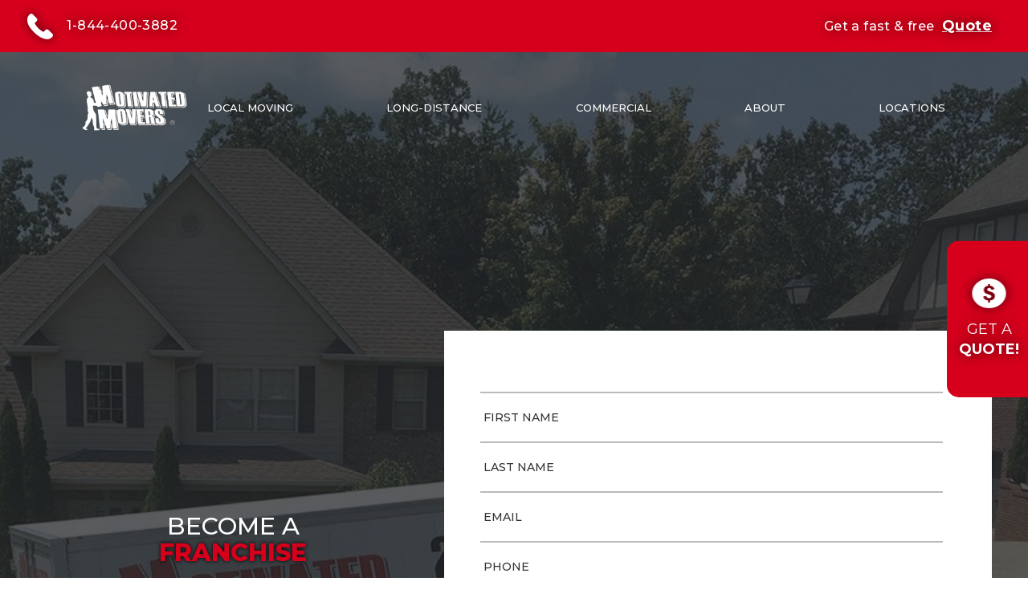

--- FILE ---
content_type: text/html; charset=UTF-8
request_url: https://www.getmotivatedmovers.com/become-a-franchise/
body_size: 10176
content:
<!doctype html>
<html lang="en-US">
<head>
    <meta charset="UTF-8">
    <title>Franchise Opportunities | Motivated Movers</title>
    <link href="https://www.getmotivatedmovers.com/wp-content/themes/motivatedMovers2018/img/icons/MM_Favicon.ico" rel="shortcut icon">
    <!--<link href="https://www.getmotivatedmovers.com/wp-content/themes/motivatedMovers2018/img/icons/touch.png" rel="apple-touch-icon-precomposed">-->
    <meta http-equiv="X-UA-Compatible" content="IE=edge,chrome=1">
<script type="text/javascript">
var gform;gform||(document.addEventListener("gform_main_scripts_loaded",function(){gform.scriptsLoaded=!0}),window.addEventListener("DOMContentLoaded",function(){gform.domLoaded=!0}),gform={domLoaded:!1,scriptsLoaded:!1,initializeOnLoaded:function(o){gform.domLoaded&&gform.scriptsLoaded?o():!gform.domLoaded&&gform.scriptsLoaded?window.addEventListener("DOMContentLoaded",o):document.addEventListener("gform_main_scripts_loaded",o)},hooks:{action:{},filter:{}},addAction:function(o,n,r,t){gform.addHook("action",o,n,r,t)},addFilter:function(o,n,r,t){gform.addHook("filter",o,n,r,t)},doAction:function(o){gform.doHook("action",o,arguments)},applyFilters:function(o){return gform.doHook("filter",o,arguments)},removeAction:function(o,n){gform.removeHook("action",o,n)},removeFilter:function(o,n,r){gform.removeHook("filter",o,n,r)},addHook:function(o,n,r,t,i){null==gform.hooks[o][n]&&(gform.hooks[o][n]=[]);var e=gform.hooks[o][n];null==i&&(i=n+"_"+e.length),gform.hooks[o][n].push({tag:i,callable:r,priority:t=null==t?10:t})},doHook:function(n,o,r){var t;if(r=Array.prototype.slice.call(r,1),null!=gform.hooks[n][o]&&((o=gform.hooks[n][o]).sort(function(o,n){return o.priority-n.priority}),o.forEach(function(o){"function"!=typeof(t=o.callable)&&(t=window[t]),"action"==n?t.apply(null,r):r[0]=t.apply(null,r)})),"filter"==n)return r[0]},removeHook:function(o,n,t,i){var r;null!=gform.hooks[o][n]&&(r=(r=gform.hooks[o][n]).filter(function(o,n,r){return!!(null!=i&&i!=o.tag||null!=t&&t!=o.priority)}),gform.hooks[o][n]=r)}});
</script>

    <meta name="viewport" content="width=device-width, initial-scale=1.0">

    <link href="https://fonts.googleapis.com/css?family=Montserrat:300,400,500,600,700,800" rel="stylesheet" />
    <link href="https://fonts.googleapis.com/css?family=Roboto:300i,400,700,900" rel="stylesheet" />

    <meta name='robots' content='index, follow, max-image-preview:large, max-snippet:-1, max-video-preview:-1' />

	<!-- This site is optimized with the Yoast SEO plugin v19.13 - https://yoast.com/wordpress/plugins/seo/ -->
	<link rel="canonical" href="https://www.getmotivatedmovers.com/become-a-franchise/" />
	<meta property="og:locale" content="en_US" />
	<meta property="og:type" content="article" />
	<meta property="og:title" content="Franchise Opportunities | Motivated Movers" />
	<meta property="og:url" content="https://www.getmotivatedmovers.com/become-a-franchise/" />
	<meta property="og:site_name" content="Motivated Movers" />
	<meta property="article:publisher" content="https://www.facebook.com/MotivatedMoversBirmingham" />
	<meta property="article:modified_time" content="2022-08-31T14:57:34+00:00" />
	<meta name="twitter:card" content="summary_large_image" />
	<meta name="twitter:site" content="@MMoversBham" />
	<script type="application/ld+json" class="yoast-schema-graph">{"@context":"https://schema.org","@graph":[{"@type":"WebPage","@id":"https://www.getmotivatedmovers.com/become-a-franchise/","url":"https://www.getmotivatedmovers.com/become-a-franchise/","name":"Franchise Opportunities | Motivated Movers","isPartOf":{"@id":"https://www.getmotivatedmovers.com/#website"},"datePublished":"2018-05-02T19:38:33+00:00","dateModified":"2022-08-31T14:57:34+00:00","breadcrumb":{"@id":"https://www.getmotivatedmovers.com/become-a-franchise/#breadcrumb"},"inLanguage":"en-US","potentialAction":[{"@type":"ReadAction","target":["https://www.getmotivatedmovers.com/become-a-franchise/"]}]},{"@type":"BreadcrumbList","@id":"https://www.getmotivatedmovers.com/become-a-franchise/#breadcrumb","itemListElement":[{"@type":"ListItem","position":1,"name":"Home","item":"https://www.getmotivatedmovers.com/"},{"@type":"ListItem","position":2,"name":"Become a Franchise"}]},{"@type":"WebSite","@id":"https://www.getmotivatedmovers.com/#website","url":"https://www.getmotivatedmovers.com/","name":"Motivated Movers","description":"","publisher":{"@id":"https://www.getmotivatedmovers.com/#organization"},"potentialAction":[{"@type":"SearchAction","target":{"@type":"EntryPoint","urlTemplate":"https://www.getmotivatedmovers.com/?s={search_term_string}"},"query-input":"required name=search_term_string"}],"inLanguage":"en-US"},{"@type":"Organization","@id":"https://www.getmotivatedmovers.com/#organization","name":"Motivated Movers","url":"https://www.getmotivatedmovers.com/","logo":{"@type":"ImageObject","inLanguage":"en-US","@id":"https://www.getmotivatedmovers.com/#/schema/logo/image/","url":"https://www.motivatedmovers.org/wp-content/uploads/2022/10/logo.png","contentUrl":"https://www.motivatedmovers.org/wp-content/uploads/2022/10/logo.png","width":208,"height":95,"caption":"Motivated Movers"},"image":{"@id":"https://www.getmotivatedmovers.com/#/schema/logo/image/"},"sameAs":["https://www.facebook.com/MotivatedMoversBirmingham","https://twitter.com/MMoversBham"]}]}</script>
	<!-- / Yoast SEO plugin. -->


<link rel='dns-prefetch' href='//www.getmotivatedmovers.com' />
<link rel='dns-prefetch' href='//maxcdn.bootstrapcdn.com' />
<link rel='dns-prefetch' href='//use.fontawesome.com' />
<link rel='dns-prefetch' href='//stackpath.bootstrapcdn.com' />
<script type="text/javascript">
window._wpemojiSettings = {"baseUrl":"https:\/\/s.w.org\/images\/core\/emoji\/14.0.0\/72x72\/","ext":".png","svgUrl":"https:\/\/s.w.org\/images\/core\/emoji\/14.0.0\/svg\/","svgExt":".svg","source":{"concatemoji":"https:\/\/www.getmotivatedmovers.com\/wp-includes\/js\/wp-emoji-release.min.js?ver=81582bdb254a94e4464424087c6479a8"}};
/*! This file is auto-generated */
!function(e,a,t){var n,r,o,i=a.createElement("canvas"),p=i.getContext&&i.getContext("2d");function s(e,t){var a=String.fromCharCode,e=(p.clearRect(0,0,i.width,i.height),p.fillText(a.apply(this,e),0,0),i.toDataURL());return p.clearRect(0,0,i.width,i.height),p.fillText(a.apply(this,t),0,0),e===i.toDataURL()}function c(e){var t=a.createElement("script");t.src=e,t.defer=t.type="text/javascript",a.getElementsByTagName("head")[0].appendChild(t)}for(o=Array("flag","emoji"),t.supports={everything:!0,everythingExceptFlag:!0},r=0;r<o.length;r++)t.supports[o[r]]=function(e){if(p&&p.fillText)switch(p.textBaseline="top",p.font="600 32px Arial",e){case"flag":return s([127987,65039,8205,9895,65039],[127987,65039,8203,9895,65039])?!1:!s([55356,56826,55356,56819],[55356,56826,8203,55356,56819])&&!s([55356,57332,56128,56423,56128,56418,56128,56421,56128,56430,56128,56423,56128,56447],[55356,57332,8203,56128,56423,8203,56128,56418,8203,56128,56421,8203,56128,56430,8203,56128,56423,8203,56128,56447]);case"emoji":return!s([129777,127995,8205,129778,127999],[129777,127995,8203,129778,127999])}return!1}(o[r]),t.supports.everything=t.supports.everything&&t.supports[o[r]],"flag"!==o[r]&&(t.supports.everythingExceptFlag=t.supports.everythingExceptFlag&&t.supports[o[r]]);t.supports.everythingExceptFlag=t.supports.everythingExceptFlag&&!t.supports.flag,t.DOMReady=!1,t.readyCallback=function(){t.DOMReady=!0},t.supports.everything||(n=function(){t.readyCallback()},a.addEventListener?(a.addEventListener("DOMContentLoaded",n,!1),e.addEventListener("load",n,!1)):(e.attachEvent("onload",n),a.attachEvent("onreadystatechange",function(){"complete"===a.readyState&&t.readyCallback()})),(e=t.source||{}).concatemoji?c(e.concatemoji):e.wpemoji&&e.twemoji&&(c(e.twemoji),c(e.wpemoji)))}(window,document,window._wpemojiSettings);
</script>
<style type="text/css">
img.wp-smiley,
img.emoji {
	display: inline !important;
	border: none !important;
	box-shadow: none !important;
	height: 1em !important;
	width: 1em !important;
	margin: 0 0.07em !important;
	vertical-align: -0.1em !important;
	background: none !important;
	padding: 0 !important;
}
</style>
	<link rel='stylesheet' id='wp-block-library-css' href='https://www.getmotivatedmovers.com/wp-includes/css/dist/block-library/style.min.css?ver=81582bdb254a94e4464424087c6479a8' type='text/css' media='all' />
<link rel='stylesheet' id='classic-theme-styles-css' href='https://www.getmotivatedmovers.com/wp-includes/css/classic-themes.min.css?ver=1' type='text/css' media='all' />
<style id='global-styles-inline-css' type='text/css'>
body{--wp--preset--color--black: #000000;--wp--preset--color--cyan-bluish-gray: #abb8c3;--wp--preset--color--white: #ffffff;--wp--preset--color--pale-pink: #f78da7;--wp--preset--color--vivid-red: #cf2e2e;--wp--preset--color--luminous-vivid-orange: #ff6900;--wp--preset--color--luminous-vivid-amber: #fcb900;--wp--preset--color--light-green-cyan: #7bdcb5;--wp--preset--color--vivid-green-cyan: #00d084;--wp--preset--color--pale-cyan-blue: #8ed1fc;--wp--preset--color--vivid-cyan-blue: #0693e3;--wp--preset--color--vivid-purple: #9b51e0;--wp--preset--gradient--vivid-cyan-blue-to-vivid-purple: linear-gradient(135deg,rgba(6,147,227,1) 0%,rgb(155,81,224) 100%);--wp--preset--gradient--light-green-cyan-to-vivid-green-cyan: linear-gradient(135deg,rgb(122,220,180) 0%,rgb(0,208,130) 100%);--wp--preset--gradient--luminous-vivid-amber-to-luminous-vivid-orange: linear-gradient(135deg,rgba(252,185,0,1) 0%,rgba(255,105,0,1) 100%);--wp--preset--gradient--luminous-vivid-orange-to-vivid-red: linear-gradient(135deg,rgba(255,105,0,1) 0%,rgb(207,46,46) 100%);--wp--preset--gradient--very-light-gray-to-cyan-bluish-gray: linear-gradient(135deg,rgb(238,238,238) 0%,rgb(169,184,195) 100%);--wp--preset--gradient--cool-to-warm-spectrum: linear-gradient(135deg,rgb(74,234,220) 0%,rgb(151,120,209) 20%,rgb(207,42,186) 40%,rgb(238,44,130) 60%,rgb(251,105,98) 80%,rgb(254,248,76) 100%);--wp--preset--gradient--blush-light-purple: linear-gradient(135deg,rgb(255,206,236) 0%,rgb(152,150,240) 100%);--wp--preset--gradient--blush-bordeaux: linear-gradient(135deg,rgb(254,205,165) 0%,rgb(254,45,45) 50%,rgb(107,0,62) 100%);--wp--preset--gradient--luminous-dusk: linear-gradient(135deg,rgb(255,203,112) 0%,rgb(199,81,192) 50%,rgb(65,88,208) 100%);--wp--preset--gradient--pale-ocean: linear-gradient(135deg,rgb(255,245,203) 0%,rgb(182,227,212) 50%,rgb(51,167,181) 100%);--wp--preset--gradient--electric-grass: linear-gradient(135deg,rgb(202,248,128) 0%,rgb(113,206,126) 100%);--wp--preset--gradient--midnight: linear-gradient(135deg,rgb(2,3,129) 0%,rgb(40,116,252) 100%);--wp--preset--duotone--dark-grayscale: url('#wp-duotone-dark-grayscale');--wp--preset--duotone--grayscale: url('#wp-duotone-grayscale');--wp--preset--duotone--purple-yellow: url('#wp-duotone-purple-yellow');--wp--preset--duotone--blue-red: url('#wp-duotone-blue-red');--wp--preset--duotone--midnight: url('#wp-duotone-midnight');--wp--preset--duotone--magenta-yellow: url('#wp-duotone-magenta-yellow');--wp--preset--duotone--purple-green: url('#wp-duotone-purple-green');--wp--preset--duotone--blue-orange: url('#wp-duotone-blue-orange');--wp--preset--font-size--small: 13px;--wp--preset--font-size--medium: 20px;--wp--preset--font-size--large: 36px;--wp--preset--font-size--x-large: 42px;--wp--preset--spacing--20: 0.44rem;--wp--preset--spacing--30: 0.67rem;--wp--preset--spacing--40: 1rem;--wp--preset--spacing--50: 1.5rem;--wp--preset--spacing--60: 2.25rem;--wp--preset--spacing--70: 3.38rem;--wp--preset--spacing--80: 5.06rem;}:where(.is-layout-flex){gap: 0.5em;}body .is-layout-flow > .alignleft{float: left;margin-inline-start: 0;margin-inline-end: 2em;}body .is-layout-flow > .alignright{float: right;margin-inline-start: 2em;margin-inline-end: 0;}body .is-layout-flow > .aligncenter{margin-left: auto !important;margin-right: auto !important;}body .is-layout-constrained > .alignleft{float: left;margin-inline-start: 0;margin-inline-end: 2em;}body .is-layout-constrained > .alignright{float: right;margin-inline-start: 2em;margin-inline-end: 0;}body .is-layout-constrained > .aligncenter{margin-left: auto !important;margin-right: auto !important;}body .is-layout-constrained > :where(:not(.alignleft):not(.alignright):not(.alignfull)){max-width: var(--wp--style--global--content-size);margin-left: auto !important;margin-right: auto !important;}body .is-layout-constrained > .alignwide{max-width: var(--wp--style--global--wide-size);}body .is-layout-flex{display: flex;}body .is-layout-flex{flex-wrap: wrap;align-items: center;}body .is-layout-flex > *{margin: 0;}:where(.wp-block-columns.is-layout-flex){gap: 2em;}.has-black-color{color: var(--wp--preset--color--black) !important;}.has-cyan-bluish-gray-color{color: var(--wp--preset--color--cyan-bluish-gray) !important;}.has-white-color{color: var(--wp--preset--color--white) !important;}.has-pale-pink-color{color: var(--wp--preset--color--pale-pink) !important;}.has-vivid-red-color{color: var(--wp--preset--color--vivid-red) !important;}.has-luminous-vivid-orange-color{color: var(--wp--preset--color--luminous-vivid-orange) !important;}.has-luminous-vivid-amber-color{color: var(--wp--preset--color--luminous-vivid-amber) !important;}.has-light-green-cyan-color{color: var(--wp--preset--color--light-green-cyan) !important;}.has-vivid-green-cyan-color{color: var(--wp--preset--color--vivid-green-cyan) !important;}.has-pale-cyan-blue-color{color: var(--wp--preset--color--pale-cyan-blue) !important;}.has-vivid-cyan-blue-color{color: var(--wp--preset--color--vivid-cyan-blue) !important;}.has-vivid-purple-color{color: var(--wp--preset--color--vivid-purple) !important;}.has-black-background-color{background-color: var(--wp--preset--color--black) !important;}.has-cyan-bluish-gray-background-color{background-color: var(--wp--preset--color--cyan-bluish-gray) !important;}.has-white-background-color{background-color: var(--wp--preset--color--white) !important;}.has-pale-pink-background-color{background-color: var(--wp--preset--color--pale-pink) !important;}.has-vivid-red-background-color{background-color: var(--wp--preset--color--vivid-red) !important;}.has-luminous-vivid-orange-background-color{background-color: var(--wp--preset--color--luminous-vivid-orange) !important;}.has-luminous-vivid-amber-background-color{background-color: var(--wp--preset--color--luminous-vivid-amber) !important;}.has-light-green-cyan-background-color{background-color: var(--wp--preset--color--light-green-cyan) !important;}.has-vivid-green-cyan-background-color{background-color: var(--wp--preset--color--vivid-green-cyan) !important;}.has-pale-cyan-blue-background-color{background-color: var(--wp--preset--color--pale-cyan-blue) !important;}.has-vivid-cyan-blue-background-color{background-color: var(--wp--preset--color--vivid-cyan-blue) !important;}.has-vivid-purple-background-color{background-color: var(--wp--preset--color--vivid-purple) !important;}.has-black-border-color{border-color: var(--wp--preset--color--black) !important;}.has-cyan-bluish-gray-border-color{border-color: var(--wp--preset--color--cyan-bluish-gray) !important;}.has-white-border-color{border-color: var(--wp--preset--color--white) !important;}.has-pale-pink-border-color{border-color: var(--wp--preset--color--pale-pink) !important;}.has-vivid-red-border-color{border-color: var(--wp--preset--color--vivid-red) !important;}.has-luminous-vivid-orange-border-color{border-color: var(--wp--preset--color--luminous-vivid-orange) !important;}.has-luminous-vivid-amber-border-color{border-color: var(--wp--preset--color--luminous-vivid-amber) !important;}.has-light-green-cyan-border-color{border-color: var(--wp--preset--color--light-green-cyan) !important;}.has-vivid-green-cyan-border-color{border-color: var(--wp--preset--color--vivid-green-cyan) !important;}.has-pale-cyan-blue-border-color{border-color: var(--wp--preset--color--pale-cyan-blue) !important;}.has-vivid-cyan-blue-border-color{border-color: var(--wp--preset--color--vivid-cyan-blue) !important;}.has-vivid-purple-border-color{border-color: var(--wp--preset--color--vivid-purple) !important;}.has-vivid-cyan-blue-to-vivid-purple-gradient-background{background: var(--wp--preset--gradient--vivid-cyan-blue-to-vivid-purple) !important;}.has-light-green-cyan-to-vivid-green-cyan-gradient-background{background: var(--wp--preset--gradient--light-green-cyan-to-vivid-green-cyan) !important;}.has-luminous-vivid-amber-to-luminous-vivid-orange-gradient-background{background: var(--wp--preset--gradient--luminous-vivid-amber-to-luminous-vivid-orange) !important;}.has-luminous-vivid-orange-to-vivid-red-gradient-background{background: var(--wp--preset--gradient--luminous-vivid-orange-to-vivid-red) !important;}.has-very-light-gray-to-cyan-bluish-gray-gradient-background{background: var(--wp--preset--gradient--very-light-gray-to-cyan-bluish-gray) !important;}.has-cool-to-warm-spectrum-gradient-background{background: var(--wp--preset--gradient--cool-to-warm-spectrum) !important;}.has-blush-light-purple-gradient-background{background: var(--wp--preset--gradient--blush-light-purple) !important;}.has-blush-bordeaux-gradient-background{background: var(--wp--preset--gradient--blush-bordeaux) !important;}.has-luminous-dusk-gradient-background{background: var(--wp--preset--gradient--luminous-dusk) !important;}.has-pale-ocean-gradient-background{background: var(--wp--preset--gradient--pale-ocean) !important;}.has-electric-grass-gradient-background{background: var(--wp--preset--gradient--electric-grass) !important;}.has-midnight-gradient-background{background: var(--wp--preset--gradient--midnight) !important;}.has-small-font-size{font-size: var(--wp--preset--font-size--small) !important;}.has-medium-font-size{font-size: var(--wp--preset--font-size--medium) !important;}.has-large-font-size{font-size: var(--wp--preset--font-size--large) !important;}.has-x-large-font-size{font-size: var(--wp--preset--font-size--x-large) !important;}
.wp-block-navigation a:where(:not(.wp-element-button)){color: inherit;}
:where(.wp-block-columns.is-layout-flex){gap: 2em;}
.wp-block-pullquote{font-size: 1.5em;line-height: 1.6;}
</style>
<link rel='stylesheet' id='bootstrap-css' href='https://www.getmotivatedmovers.com/wp-content/themes/motivatedMovers2018/css/bootstrap.css?ver=3.3.7' type='text/css' media='all' />
<link rel='stylesheet' id='font-awesome-5-css' href='https://use.fontawesome.com/releases/v5.1.0/css/all.css?ver=5.1.0' type='text/css' media='all' />
<link rel='stylesheet' id='font-awesome-css' href='https://stackpath.bootstrapcdn.com/font-awesome/4.7.0/css/font-awesome.min.css?ver=4.7.0' type='text/css' media='all' />
<link rel='stylesheet' id='slick-css' href='https://www.getmotivatedmovers.com/wp-content/themes/motivatedMovers2018/js/Slick/slick.css?ver=1.0' type='text/css' media='all' />
<link rel='stylesheet' id='site-styles-css' href='https://www.getmotivatedmovers.com/wp-content/themes/motivatedMovers2018/style.css?ver=2.9' type='text/css' media='all' />
<script type='text/javascript' src='https://www.getmotivatedmovers.com/wp-content/themes/motivatedMovers2018/js/jquery-3.5.1.min.js?ver=3.5.1' id='jquery-3-js'></script>
<script type='text/javascript' src='https://maxcdn.bootstrapcdn.com/bootstrap/3.3.7/js/bootstrap.min.js?ver=3.3.7' id='bootstrap-js'></script>
<script type='text/javascript' src='https://www.getmotivatedmovers.com/wp-content/themes/motivatedMovers2018/js/device-detector.min.js?ver=1.0' id='device-detector-js'></script>
<script type='text/javascript' src='https://www.getmotivatedmovers.com/wp-content/themes/motivatedMovers2018/js/Slick/slick.min.js?ver=1.0' id='slick-js'></script>
<script type='text/javascript' defer="defer" src='https://www.getmotivatedmovers.com/wp-content/themes/motivatedMovers2018/js/scripts.js?ver=2.1' id='site-scripts-js'></script>
<link rel="https://api.w.org/" href="https://www.getmotivatedmovers.com/wp-json/" /><link rel="alternate" type="application/json" href="https://www.getmotivatedmovers.com/wp-json/wp/v2/pages/223" /><link rel="EditURI" type="application/rsd+xml" title="RSD" href="https://www.getmotivatedmovers.com/xmlrpc.php?rsd" />
<link rel="alternate" type="application/json+oembed" href="https://www.getmotivatedmovers.com/wp-json/oembed/1.0/embed?url=https%3A%2F%2Fwww.getmotivatedmovers.com%2Fbecome-a-franchise%2F" />
<link rel="alternate" type="text/xml+oembed" href="https://www.getmotivatedmovers.com/wp-json/oembed/1.0/embed?url=https%3A%2F%2Fwww.getmotivatedmovers.com%2Fbecome-a-franchise%2F&#038;format=xml" />
    <style type="text/css">
      /* custom styles go here */
    </style>
  <!-- Global site tag (gtag.js) - Google Analytics -->
<script defer src="https://www.googletagmanager.com/gtag/js?id=UA-120214088-1"></script>
<script defer>
  window.dataLayer = window.dataLayer || [];
  function gtag(){dataLayer.push(arguments);}
  gtag('js', new Date());

  gtag('config', 'UA-120214088-1');
</script>
<!-- Google Tag Manager REMOVED BY MT 2/27/24
<script>(function(w,d,s,l,i){w[l]=w[l]||[];w[l].push({'gtm.start':
new Date().getTime(),event:'gtm.js'});var f=d.getElementsByTagName(s)[0],
j=d.createElement(s),dl=l!='dataLayer'?'&l='+l:'';j.async=true;j.src=
'https://www.googletagmanager.com/gtm.js?id='+i+dl;f.parentNode.insertBefore(j,f);
})(window,document,'script','dataLayer','GTM-5W4LD4K');</script> -->
<!-- End Google Tag Manager -->

<!-- Call Rail -->
<script type="text/javascript" src="//cdn.callrail.com/companies/402033491/f2e83c59be81f6eff361/12/swap.js"></script> 

<!-- PostHog -->
<script>
    !function(t,e){var o,n,p,r;e.__SV||(window.posthog=e,e._i=[],e.init=function(i,s,a){function g(t,e){var o=e.split(".");2==o.length&&(t=t[o[0]],e=o[1]),t[e]=function(){t.push([e].concat(Array.prototype.slice.call(arguments,0)))}}(p=t.createElement("script")).type="text/javascript",p.async=!0,p.src=s.api_host+"/static/array.js",(r=t.getElementsByTagName("script")[0]).parentNode.insertBefore(p,r);var u=e;for(void 0!==a?u=e[a]=[]:a="posthog",u.people=u.people||[],u.toString=function(t){var e="posthog";return"posthog"!==a&&(e+="."+a),t||(e+=" (stub)"),e},u.people.toString=function(){return u.toString(1)+".people (stub)"},o="capture identify alias people.set people.set_once set_config register register_once unregister opt_out_capturing has_opted_out_capturing opt_in_capturing reset isFeatureEnabled onFeatureFlags getFeatureFlag getFeatureFlagPayload reloadFeatureFlags group updateEarlyAccessFeatureEnrollment getEarlyAccessFeatures getActiveMatchingSurveys getSurveys onSessionId".split(" "),n=0;n<o.length;n++)g(u,o[n]);e._i.push([i,s,a])},e.__SV=1)}(document,window.posthog||[]);
    posthog.init('phc_2lXxNO6O2F6w3v127VRuhZpyAProJANesRtknVrTVo5',{api_host:'https://app.posthog.com'})
</script>

<!-- Remove Validation From Date Fields -->
<script type="text/javascript">
	document.addEventListener('DOMContentLoaded', function() {
    var checkInterval = setInterval(function() {
        var datepickerInput = document.querySelector('input.datepicker[pattern]');
        if (datepickerInput) {
            datepickerInput.removeAttribute('pattern');
            clearInterval(checkInterval);
        }
    }, 500);
});
</script></head>
<body data-rsssl=1 class="page-template page-template-page-form page-template-page-form-php page page-id-223">
<!-- Google Tag Manager (noscript) -->
<!-- REMOVED BY MT 2/27/24 <noscript><iframe src="https://www.googletagmanager.com/ns.html?id=GTM-5W4LD4K"
height="0" width="0" style="display:none;visibility:hidden"></iframe></noscript> -->
<!-- End Google Tag Manager (noscript) -->
    <div id="wrap">

      <div class="drawer">
        <a href="/free-quote/">
          <div class="drawer-contents">
            <img src="/wp-content/themes/motivatedMovers2018/img/dollar-circle.png" class="topbar__img" alt="">
            Get a <strong>Quote!</strong>
          </div>
        </a>
      </div>

      <div class="topbar">
        <div class="topbar__item topbar__item--quote">
          <span>Get a fast &amp; free </span>
          <a href="https://www.getmotivatedmovers.com/free-quote/" class="topbar__link">
            <strong>Quote</strong>
          </a> 
            
        <!-- If topBarDetailed is not empty -->
                    <!-- endif -->

        </div><!-- /.topbar__item -->
        <div class="topbar__item topbar__item--call">
          <img src="/wp-content/themes/motivatedMovers2018/img/call-answer.png" class="topbar__img" alt="">
          <span>
                        <a class="topbar__phone" href="tel:1-844-400-3882">1-844-400-3882</a>
          </span>
        </div><!-- /.topbar__item -->
      </div><!-- /.topbar -->

                    <!-- load the nav and the banner image -->
<div class="banner banner-img " style="background-image: url(https://www.getmotivatedmovers.com/wp-content/uploads/2018/05/HeaderImages_0009_About-Us-x-e1661186801200.jpg);">
  <div class="overlay"></div>
  <header class="header">
    <a href="/" class="logo"><img src="/wp-content/themes/motivatedMovers2018/img/logo.png" alt="Motivated Movers"/></a>
    <a class="gamburger-icon" href="javascript:void(0);">
      <em class="gamburger-icon__line"></em>
      <em class="gamburger-icon__line"></em>
      <em class="gamburger-icon__line"></em>
      <em class="gamburger-icon__line"></em>
    </a>
    <nav class="navigation">
      <ul id="menu-main-menu" class="navigation__list"><li id="menu-item-241" class="menu-item menu-item-type-post_type menu-item-object-page menu-item-241"><a href="https://www.getmotivatedmovers.com/local-moving/">Local Moving</a></li>
<li id="menu-item-239" class="menu-item menu-item-type-post_type menu-item-object-page menu-item-239"><a href="https://www.getmotivatedmovers.com/long-distance-moves/">Long-Distance</a></li>
<li id="menu-item-236" class="menu-item menu-item-type-post_type menu-item-object-page menu-item-236"><a href="https://www.getmotivatedmovers.com/commercial/">Commercial</a></li>
<li id="menu-item-233" class="menu-item menu-item-type-post_type menu-item-object-page menu-item-has-children menu-item-233"><a href="https://www.getmotivatedmovers.com/about/">About</a>
<ul class="sub-menu">
	<li id="menu-item-242" class="menu-item menu-item-type-post_type menu-item-object-page menu-item-242"><a href="https://www.getmotivatedmovers.com/reviews/">Reviews</a></li>
	<li id="menu-item-240" class="menu-item menu-item-type-post_type menu-item-object-page menu-item-240"><a href="https://www.getmotivatedmovers.com/moving-tips/">Moving Tips</a></li>
	<li id="menu-item-235" class="menu-item menu-item-type-post_type menu-item-object-page menu-item-235"><a href="https://www.getmotivatedmovers.com/careers/">Join Our Team</a></li>
	<li id="menu-item-318" class="menu-item menu-item-type-post_type menu-item-object-page menu-item-318"><a href="https://www.getmotivatedmovers.com/free-quote/">Free Quote</a></li>
</ul>
</li>
<li id="menu-item-238" class="menu-item menu-item-type-post_type menu-item-object-page menu-item-has-children menu-item-238"><a href="https://www.getmotivatedmovers.com/locations/">Locations</a>
<ul class="sub-menu">
	<li id="menu-item-428" class="menu-item menu-item-type-custom menu-item-object-custom menu-item-428"><a href="/auburn/">Auburn</a></li>
	<li id="menu-item-429" class="menu-item menu-item-type-custom menu-item-object-custom menu-item-429"><a href="/birmingham/">Birmingham</a></li>
	<li id="menu-item-430" class="menu-item menu-item-type-custom menu-item-object-custom menu-item-430"><a href="/chattanooga/">Chattanooga</a></li>
	<li id="menu-item-427" class="menu-item menu-item-type-custom menu-item-object-custom menu-item-427"><a href="/atlanta/">East Atlanta</a></li>
	<li id="menu-item-431" class="menu-item menu-item-type-custom menu-item-object-custom menu-item-431"><a href="/huntsville/">Huntsville</a></li>
	<li id="menu-item-432" class="menu-item menu-item-type-custom menu-item-object-custom menu-item-432"><a href="/mobile/">Mobile</a></li>
	<li id="menu-item-433" class="menu-item menu-item-type-custom menu-item-object-custom menu-item-433"><a href="/montgomery/">Montgomery</a></li>
	<li id="menu-item-434" class="menu-item menu-item-type-custom menu-item-object-custom menu-item-434"><a href="/nashville/">Nashville</a></li>
	<li id="menu-item-455" class="menu-item menu-item-type-custom menu-item-object-custom menu-item-455"><a href="/atlanta/">North Atlanta</a></li>
	<li id="menu-item-435" class="menu-item menu-item-type-custom menu-item-object-custom menu-item-435"><a href="/panama-city/">Panama City</a></li>
	<li id="menu-item-436" class="menu-item menu-item-type-custom menu-item-object-custom menu-item-436"><a href="/pensacola/">Pensacola</a></li>
	<li id="menu-item-437" class="menu-item menu-item-type-custom menu-item-object-custom menu-item-437"><a href="/tuscaloosa/">Tuscaloosa</a></li>
	<li id="menu-item-443" class="menu-item menu-item-type-post_type menu-item-object-page menu-item-home menu-item-443"><a href="https://www.getmotivatedmovers.com/">Home Office</a></li>
</ul>
</li>
</ul>    </nav><!-- /.navigation -->
  </header>
          <div class="banner-content-wrap container-fluid">
    <div class="banner__content banner-content text_Normal paragraph_Wide">
      <h2>Become a<br />
<strong class="pink">Franchise</strong></h2>
<p>Please complete the form and we&#8217;ll be in touch. Thank you! In the meantime, <a target="_blank" href="/wp-content/uploads/2022/08/Franchsie-Apllication-for-Website.pdf" rel="noopener">click here</a> to download the Franchise Application.</p>
                </div><!-- /.banner__content -->
  </div><!-- /.container-fluid -->
  </div><!-- /.banner -->

              <div class="form-container">
          <div class="container-fluid">
            <div class="row">
              <div class="col-md-7 col-md-offset-5">
                <div class="form">
                                      <script type="text/javascript"></script>
                <div class='gf_browser_chrome gform_wrapper gform_legacy_markup_wrapper' id='gform_wrapper_1' ><form method='post' enctype='multipart/form-data'  id='gform_1'  action='/become-a-franchise/' ><input type='hidden' name='site_id' value='1' />
                        <div class='gform_body gform-body'><ul id='gform_fields_1' class='gform_fields top_label form_sublabel_below description_below'><li id="field_1_1"  class="gfield labels-hidden gfield_contains_required field_sublabel_below field_description_below gfield_visibility_visible"  data-js-reload="field_1_1"><label class='gfield_label' for='input_1_1' >First Name<span class="gfield_required"><span class="gfield_required gfield_required_asterisk">*</span></span></label><div class='ginput_container ginput_container_text'><input name='input_1' id='input_1_1' type='text' value='' class='medium'    placeholder='First Name' aria-required="true" aria-invalid="false"   /> </div></li><li id="field_1_2"  class="gfield labels-hidden gfield_contains_required field_sublabel_below field_description_below gfield_visibility_visible"  data-js-reload="field_1_2"><label class='gfield_label' for='input_1_2' >Last Name<span class="gfield_required"><span class="gfield_required gfield_required_asterisk">*</span></span></label><div class='ginput_container ginput_container_text'><input name='input_2' id='input_1_2' type='text' value='' class='medium'    placeholder='Last Name' aria-required="true" aria-invalid="false"   /> </div></li><li id="field_1_3"  class="gfield labels-hidden gfield_contains_required field_sublabel_below field_description_below gfield_visibility_visible"  data-js-reload="field_1_3"><label class='gfield_label' for='input_1_3' >Email<span class="gfield_required"><span class="gfield_required gfield_required_asterisk">*</span></span></label><div class='ginput_container ginput_container_email'>
                            <input name='input_3' id='input_1_3' type='text' value='' class='medium'   placeholder='Email' aria-required="true" aria-invalid="false"  />
                        </div></li><li id="field_1_4"  class="gfield labels-hidden gfield_contains_required field_sublabel_below field_description_below gfield_visibility_visible"  data-js-reload="field_1_4"><label class='gfield_label' for='input_1_4' >Phone<span class="gfield_required"><span class="gfield_required gfield_required_asterisk">*</span></span></label><div class='ginput_container ginput_container_phone'><input name='input_4' id='input_1_4' type='text' value='' class='medium'  placeholder='Phone' aria-required="true" aria-invalid="false"   /></div></li><li id="field_1_7"  class="gfield labels-hidden field_sublabel_below field_description_below gfield_visibility_visible"  data-js-reload="field_1_7"><label class='gfield_label' for='input_1_7' >Location</label><div class='ginput_container ginput_container_text'><input name='input_7' id='input_1_7' type='text' value='' class='medium'    placeholder='Location'  aria-invalid="false"   /> </div></li><li id="field_1_5"  class="gfield labels-hidden field_sublabel_below field_description_below gfield_visibility_visible"  data-js-reload="field_1_5"><label class='gfield_label' for='input_1_5' >Comments</label><div class='ginput_container ginput_container_textarea'><textarea name='input_5' id='input_1_5' class='textarea medium'    placeholder='Comments'  aria-invalid="false"   rows='10' cols='50'></textarea></div></li></ul></div>
        <div class='gform_footer top_label'> <input type='submit' id='gform_submit_button_1' class='gform_button button' value='Submit'  onclick='if(window["gf_submitting_1"]){return false;}  window["gf_submitting_1"]=true;  ' onkeypress='if( event.keyCode == 13 ){ if(window["gf_submitting_1"]){return false;} window["gf_submitting_1"]=true;  jQuery("#gform_1").trigger("submit",[true]); }' /> 
            <input type='hidden' class='gform_hidden' name='is_submit_1' value='1' />
            <input type='hidden' class='gform_hidden' name='gform_submit' value='1' />
            
            <input type='hidden' class='gform_hidden' name='gform_unique_id' value='' />
            <input type='hidden' class='gform_hidden' name='state_1' value='WyJbXSIsImJhZWM1ZTk2M2FmOGJmYTY4ZDRjYWIzZjcwYzMzMzgxIl0=' />
            <input type='hidden' class='gform_hidden' name='gform_target_page_number_1' id='gform_target_page_number_1' value='0' />
            <input type='hidden' class='gform_hidden' name='gform_source_page_number_1' id='gform_source_page_number_1' value='1' />
            <input type='hidden' name='gform_field_values' value='' />
            
        </div>
                        </form>
                        </div>                                  </div><!-- /.form -->
              </div>
            </div><!-- /.row -->
          </div><!-- /.container -->
        </div><!-- /.form-container -->

      
      
      <footer class="footer">
        <div class="container">
          <div class="row">
            <div class="col-md-6">
              <a href="/" class="footer__logo"><img src="/wp-content/themes/motivatedMovers2018/img/logo.png" alt=""></a>
              <p> 
                <a href="https://admiralmovers.com/" target="_blank">admiralmovers.com</a><br />
                <a href="https://newlatitudemovers.com/" target="_blank">newlatitudemovers.com</a>
              </p>
            </div>
            <div class="col-md-6">
              <div class="copy">
                <p class="copy__text">Copyright © 2026 Motivated Movers</p>
                <div class="socials">
                  <em>Follow Us:</em>
                                      <a href="https://www.facebook.com/GetMotivatedMovers" target="_blank" class="socials__item">
                      <i class="fa fa-facebook" aria-hidden="true"></i>
                    </a>
                                                                          <a href="https://www.instagram.com/getmotivatedmovers/" target="_blank" class="socials__item">
                      <i class="fa fa-instagram" aria-hidden="true"></i>
                    </a>
                                                                                        </div><!-- /.socials -->
                <br />
                
              </div>
            </div>
          </div><!-- /.row -->
        </div><!-- /.container -->
      </footer>
                        </div><!-- #wrap -->
    <link rel='stylesheet' id='gforms_reset_css-css' href='https://www.getmotivatedmovers.com/wp-content/plugins/gravityforms/legacy/css/formreset.min.css?ver=2.6.8' type='text/css' media='all' />
<link rel='stylesheet' id='gforms_formsmain_css-css' href='https://www.getmotivatedmovers.com/wp-content/plugins/gravityforms/legacy/css/formsmain.min.css?ver=2.6.8' type='text/css' media='all' />
<link rel='stylesheet' id='gforms_ready_class_css-css' href='https://www.getmotivatedmovers.com/wp-content/plugins/gravityforms/legacy/css/readyclass.min.css?ver=2.6.8' type='text/css' media='all' />
<link rel='stylesheet' id='gforms_browsers_css-css' href='https://www.getmotivatedmovers.com/wp-content/plugins/gravityforms/legacy/css/browsers.min.css?ver=2.6.8' type='text/css' media='all' />
<script type='text/javascript' src='https://www.getmotivatedmovers.com/wp-includes/js/dist/vendor/regenerator-runtime.min.js?ver=0.13.9' id='regenerator-runtime-js'></script>
<script type='text/javascript' src='https://www.getmotivatedmovers.com/wp-includes/js/dist/vendor/wp-polyfill.min.js?ver=3.15.0' id='wp-polyfill-js'></script>
<script type='text/javascript' src='https://www.getmotivatedmovers.com/wp-includes/js/dist/dom-ready.min.js?ver=392bdd43726760d1f3ca' id='wp-dom-ready-js'></script>
<script type='text/javascript' src='https://www.getmotivatedmovers.com/wp-includes/js/dist/hooks.min.js?ver=4169d3cf8e8d95a3d6d5' id='wp-hooks-js'></script>
<script type='text/javascript' src='https://www.getmotivatedmovers.com/wp-includes/js/dist/i18n.min.js?ver=9e794f35a71bb98672ae' id='wp-i18n-js'></script>
<script type='text/javascript' id='wp-i18n-js-after'>
wp.i18n.setLocaleData( { 'text direction\u0004ltr': [ 'ltr' ] } );
</script>
<script type='text/javascript' src='https://www.getmotivatedmovers.com/wp-includes/js/dist/a11y.min.js?ver=ecce20f002eda4c19664' id='wp-a11y-js'></script>
<script type='text/javascript' src='https://www.getmotivatedmovers.com/wp-includes/js/jquery/jquery.min.js?ver=3.6.1' id='jquery-core-js'></script>
<script type='text/javascript' src='https://www.getmotivatedmovers.com/wp-includes/js/jquery/jquery-migrate.min.js?ver=3.3.2' id='jquery-migrate-js'></script>
<script type='text/javascript' defer='defer' src='https://www.getmotivatedmovers.com/wp-content/plugins/gravityforms/js/jquery.json.min.js?ver=2.6.8' id='gform_json-js'></script>
<script type='text/javascript' id='gform_gravityforms-js-extra'>
/* <![CDATA[ */
var gform_i18n = {"datepicker":{"days":{"monday":"Mon","tuesday":"Tue","wednesday":"Wed","thursday":"Thu","friday":"Fri","saturday":"Sat","sunday":"Sun"},"months":{"january":"January","february":"February","march":"March","april":"April","may":"May","june":"June","july":"July","august":"August","september":"September","october":"October","november":"November","december":"December"},"firstDay":1,"iconText":"Select date"}};
var gf_legacy_multi = [];
var gform_gravityforms = {"strings":{"invalid_file_extension":"This type of file is not allowed. Must be one of the following:","delete_file":"Delete this file","in_progress":"in progress","file_exceeds_limit":"File exceeds size limit","illegal_extension":"This type of file is not allowed.","max_reached":"Maximum number of files reached","unknown_error":"There was a problem while saving the file on the server","currently_uploading":"Please wait for the uploading to complete","cancel":"Cancel","cancel_upload":"Cancel this upload","cancelled":"Cancelled"},"vars":{"images_url":"https:\/\/www.getmotivatedmovers.com\/wp-content\/plugins\/gravityforms\/images"}};
var gf_global = {"gf_currency_config":{"name":"U.S. Dollar","symbol_left":"$","symbol_right":"","symbol_padding":"","thousand_separator":",","decimal_separator":".","decimals":2,"code":"USD"},"base_url":"https:\/\/www.getmotivatedmovers.com\/wp-content\/plugins\/gravityforms","number_formats":[],"spinnerUrl":"https:\/\/www.getmotivatedmovers.com\/wp-content\/plugins\/gravityforms\/images\/spinner.svg","strings":{"newRowAdded":"New row added.","rowRemoved":"Row removed","formSaved":"The form has been saved.  The content contains the link to return and complete the form."}};
/* ]]> */
</script>
<script type='text/javascript' defer='defer' src='https://www.getmotivatedmovers.com/wp-content/plugins/gravityforms/js/gravityforms.min.js?ver=2.6.8' id='gform_gravityforms-js'></script>
<script type='text/javascript' defer='defer' src='https://www.getmotivatedmovers.com/wp-content/plugins/gravityforms/js/jquery.maskedinput.min.js?ver=2.6.8' id='gform_masked_input-js'></script>
<script type='text/javascript' defer='defer' src='https://www.getmotivatedmovers.com/wp-content/plugins/gravityforms/js/placeholders.jquery.min.js?ver=2.6.8' id='gform_placeholder-js'></script>
<script type="text/javascript">
gform.initializeOnLoaded( function() { jQuery(document).on('gform_post_render', function(event, formId, currentPage){if(formId == 1) {if(typeof Placeholders != 'undefined'){
                        Placeholders.enable();
                    }jQuery('#input_1_4').mask('(999) 999-9999').bind('keypress', function(e){if(e.which == 13){jQuery(this).blur();} } );} } );jQuery(document).bind('gform_post_conditional_logic', function(event, formId, fields, isInit){} ) } );
</script>
<script type="text/javascript">
gform.initializeOnLoaded( function() { jQuery(document).trigger('gform_post_render', [1, 1]) } );
</script>
  </body>
</html>


--- FILE ---
content_type: text/css
request_url: https://www.getmotivatedmovers.com/wp-content/themes/motivatedMovers2018/style.css?ver=2.9
body_size: 11640
content:
/*
Theme Name: Motivated Movers 2018
Author: the CCG team
Author URI: https://www.ccgideas.com
Description: This theme is about as bare-bones as you can get.  It's intended to be used as a launchpad for client-oriented custom themes.  It loads jQuery and Bootstrap, and that's about it.
    The minimalist CSS
    included has been copied from the "BlankSlate" theme by TidyThemes http://tidythemes.com/
    https://github.com/tidythemes/blankslate
Version: 1.0
License: GNU General Public License v2 or later
License URI: http://www.gnu.org/licenses/gpl-2.0.html
Tags: bootstrap, jquery

*/

/* blank slate CSS */
html,body,div,span,applet,object,iframe,h1,h2,h3,h4,h5,h6,p,blockquote,pre,a,abbr,acronym,address,big,cite,code,del,dfn,em,img,ins,kbd,q,s,samp,small,strike,strong,sub,sup,
tt,var,b,u,i,center,dl,dt,dd,ol,ul,li,fieldset,form,label,legend,table,caption,tbody,tfoot,thead,tr,th,td,article,aside,canvas,details,embed,figure,figcaption,footer,header,
hgroup,menu,nav,output,ruby,section,summary,time,mark,audio,video {
  /*font-size:100%;font:inherit;padding:0;border:0;margin:0;vertical-align:baseline; */
}

body{line-height:1.42857143;}

blockquote:before,blockquote:after,q:before,q:after{content:'';content:none;}

table{border-collapse:collapse;border-spacing:0;}

article,aside,details,figcaption,figure,footer,header,hgroup,menu,nav,section{display:block;}

.clear{clear:both;}

.sticky{}
.bypostauthor{}
.wp-caption { font-size: 90%; font-style: italic; }
.wp-caption-text{}
.gallery-caption{}
.alignright { float: right; margin-left: 15px; margin-bottom: 15px; }
.alignleft { float: left; margin-right: 15px; margin-bottom: 15px; }
.aligncenter{}
.screen-reader-text{clip:rect(1px, 1px, 1px, 1px);position:absolute !important;}

/* Gravity Forms custom classes: labels-hidden & labels-hidden-top */
.gform_wrapper .gform_fields .labels-hidden label {
  display: none!important;
}
.gform_wrapper .gform_fields .labels-hidden-top > label {
  display: none!important;
}
.gform_wrapper .gform_fields .gfield .ginput_container input[type="text"] {
  width: 100%;
}
.gform_button {
  display: inline-block;
  padding: 6px 12px;
  margin-bottom: 0;
  font-size: 14px;
  font-weight: 400;
  line-height: 1.42857143;
  text-align: center;
  white-space: nowrap;
  vertical-align: middle;
  -ms-touch-action: manipulation;
  touch-action: manipulation;
  cursor: pointer;
  border: 1px solid transparent;
  border-radius: 4px;
}

/* site-specific CSS */
/*@import '/wp-content/themes/motivatedMovers2018/css/font-awesome.min.css';*/

body {
  font-family: 'Roboto', sans-serif;
}

img {
  max-width: 100%;
  height: auto;
}

.page-builder-content {
  padding-top: 60px;
  padding-bottom: 100px;
}

/* border under certain headings */
h1 + hr, h2 + hr, h3 + hr, h4 + hr, h5 + hr, h6 + hr {
  width: 60px;
  border-width: 3px;
  border-color: #e0e0e0;
  margin: 30px auto 30px;
}

h1 strong, h2 strong, h3 strong, h4 strong, h5 strong, h6 strong {
  color: #D6001C;
}

a {
  -webkit-transition: all 0.3s;
  transition: all 0.3s;
  color: #D6001C;
}
a:hover,
a:focus {
  text-decoration: none;
  color: #8a142f;
}
.underline {
  text-decoration: underline;
}
.underline:hover {
  text-decoration: underline;
}
nav li, .locations__list li, .services-list li, .tips__list li {
  list-style-type: none;
}
ul {
  padding: 0;
}
strong {
  font-weight: 700;
}
.extra {
  font-weight: 800;
}

#wrap {
  overflow: hidden;
  padding-top: 65px /* 78px; */
}

.pink {
  color: #D6001C;
}
.grey,
.about__text-container p {
  color: #999;
}
.dark-red {
  color: #780000;
}


.btn,
.gform_button {
  text-transform: uppercase;
  font-family: 'Montserrat', sans-serif;
  -webkit-transition: all 0.3s;
  transition: all 0.3s;
}
.gform_button {
  position: relative;
  /*padding-right: 35px;*/
}

.btn--pink-transparent, .banner__content .btn {
  background-color: transparent;
  border: 3px solid #D6001C;
  color: #fff;
  font-weight: 800;
  font-size: 14px;
  border-radius: 0;
  padding-left: 30px;
  padding-right: 30px;
}
.btn--pink-transparent:hover, .banner__content .btn:hover {
  color: #fff;
  background-color: #D6001C;
}

.btn--pink,
.about__text .btn,
.gform_button,
.gform_page_footer .button.gform_next_button {
  background-color: #D6001C;
  border: 3px solid #D6001C;
  color: #fff;
  border-radius: 8px;
  letter-spacing: 0.05em;
  padding-top: 5px;
  padding-bottom: 5px;
  font-weight: 500;
}
.btn--pink:hover,
.about__text .btn:hover,
.gform_button:hover,
.gform_page_footer .button.gform_next_button:hover {
  color: #D6001C;
  background-color: #fff;
}
.btn--pink .strong,
.about__text .btn strong {
  font-weight: 800;
}
.btn__arrow {
  font-size: 10px;
  margin-left: 10px;
  position: relative;
  top: -1px;
}

.home-slider .banner {
  padding-top: 0!important;
}
.home-slider .banner__content {
  margin: auto;
  opacity: 0;
}

.banner__content.text_Stylized h1 strong.stretch {
  letter-spacing: .1em;
}

.slick-dots {
  position: absolute;
  left: 0;
  right: 0;
  bottom: 0;
  z-index: 5;
  text-align: center;
}
.slick-dots li {
  display: inline-block;
  padding-left: 6px;
  padding-right: 6px;
}
.slick-dots button {
  text-indent: -99999px;
  width: 10px;
  height: 10px;
  border-radius: 5px;
  border: none;
  background-color: #fff;
  padding: 0;
  outline: none !important;
}
.slick-dots li:not(.slick-active) button {
  opacity: 0.5;
}

/*** H group ***/

h1,
h2,
h3,
h4,
h5 {
  font-family: 'Montserrat', sans-serif;
  text-transform: uppercase;
  margin-top: 0;
}
h3,
h4 {
  font-weight: 500;
}
h1 {
  font-weight: 300;
  line-height: 1.2;
  text-shadow: none;
}
h2 {
  font-size: 30px;
  font-weight: 500;
}
h2.big {
    font-size: 48px;
    font-weight: 300;
  }
h3 {
  font-size: 30px;
}
h4 {
  font-size: 24px;
}
h5 {
  font-size: 15px;
  font-weight: 700;
  margin-bottom: 5px;
}
h1 strong,
h2 strong {
  font-weight: 800;
}
h1.letter-spacing {
  letter-spacing: 0.1em;
}

@media only screen and (max-width: 639px){
  h1 {
    font-size: 36px;
  }
}
@media only screen and (min-width: 640px){
  h1 {
    font-size: 64px;
  }
}

/*** topbar ***/
.topbar {
  background-color: #D6001C;
  color: #fff;
  font-size: 16px;
  text-transform: uppercase;
  font-family: 'Montserrat', sans-serif;
  font-weight: 500;
  text-shadow: 0 0 15px rgba(0,0,0,0.75);
  letter-spacing: 0.025em;
  position: fixed;
  top: 0;
  left: 0;
  z-index: 300;
  width: 100%;
}
.topbar__link {
  color: #fff;
}
.topbar__phone {
  color: #fff;
}
a.topbar__link:hover, .topbar__phone:hover {
  color: #fff;
  text-decoration: underline;
}

@media only screen and (max-width: 639px) {
   .topbar__img {
    height: 29px;
     margin-top: -4px;
     
  } 
  .topbar__item {
    padding: 0 15px;
  }
  #wrap {
    padding-top: 35px;
    /* padding-top: 63px; */
  }
  /*.topbar {
    text-align: center;
    padding-top: 4px;
    padding-bottom: 4px;
  }
  .topbar__phone {
    display: block;
  }
  .topbar__item {
    display: -webkit-box;
    display: -moz-box;
    display: -ms-flexbox;
    display: -webkit-flex;
    display: flex;
    -webkit-box-align: center;
    -webkit-align-items: center;
    align-items: center;
    -webkit-justify-content: center;
    justify-content: center;
    text-align: center;
  }
  .topbar__item + .topbar__item {
    margin-top: -10px;
  }*/
}

@media only screen and (min-width: 0px) {
  .topbar {
    display: -webkit-box;
    display: -moz-box;
    display: -ms-flexbox;
    display: -webkit-flex;
    display: flex;
    -webkit-box-align: center;
    -webkit-align-items: center;
    align-items: center;
    -webkit-justify-content: space-between;
    justify-content: space-between;
    -webkit-flex-direction: row-reverse;
    flex-direction: row-reverse;
    padding-top: 7px;
   padding-bottom: 7px;
  }
}

@media screen and (min-width: 640px) and (max-width: 991px) {
  .topbar {
    padding-right: 20px;
  }
  .topbar__item {
    white-space: nowrap;
  }
  .topbar__img {
    margin-right: -5px;
  }
}

@media only screen and (min-width: 992px) {
  .topbar {
    font-size: 18px;
    padding-left: 20px;
    padding-right: 40px;
  }
}

/*** header ***/

.overlay {
  position: absolute;
  z-index: 1;
  top: 0;
  left: 0;
  width: 100%;
  height: 100%;
  background: rgba(0,0,0,0.6);
}
.banner--quote .overlay {
  display: none;
}
.banner-content {
  position: relative;
}

.header, .banner-content {
  z-index: 3;
}
.banner-content-wrap {
  transition: 1s;
}
.banner-content-wrap.hidden {
  z-index: 1;
}

.header {
  position: absolute;
  display: -webkit-box;
  display: -moz-box;
  display: -ms-flexbox;
  display: -webkit-flex;
  display: flex;
  -webkit-box-align: center;
  -webkit-align-items: center;
  align-items: center;
  -webkit-justify-content: space-between;
  justify-content: space-between;
}

.navigation__list {
  margin: 0;
  padding: 0;
}
.navigation__list li {
  list-style-type: none;
}
.navigation__link, .navigation__list li a {
  color: #fff;
  font-weight: 500;
  font-family: 'Montserrat', sans-serif;
  text-transform: uppercase;
  position: relative;
  padding: 0 3px;
}
.navigation__link:hover,
.navigation__list li a:hover {
  color: #fff;
  text-decoration: none;
}
.navigation__link.active,
.navigation__list li.current-menu-item > a,
.navigation__list li.current-menu-ancestor > a {
  font-weight: 800;
}
.sub-menu {
  display: none;
  position: absolute;
  padding: 15px;
  background: rgba(51,51,51,0.8);
  z-index: 10;
}
.sub-menu li {
  float: none!important;
  padding-left: 0!important;
}
.navigation__list .menu-item-has-children:hover .sub-menu {
  display: block;
}
.navigation__li + .navigation__li,
.navigation__list li + li {
  padding-left: 60px;
}
.logo {
  display: inline-block;
}

@media only screen and (max-width: 1460px) {
   .navigation__list li + li {
     padding-left: 45px;
   }
 }
 @media only screen and (max-width: 1375px) {
    .navigation__list li + li {
      padding-left: 30px;
    }
  }
@media only screen and (max-width: 1100px) {
 .navigation__list li + li {
   padding-left: 15px;
 }
}
@media only screen and (max-width: 1020px) {
  .navigation__list li + li {
    padding-left: 10px;
    font-size: 13px;
  }
}

@media only screen and (max-width: 991px) {
  body.overflow {
    overflow: hidden;
  }
  .gamburger-icon {
    position: relative;
    z-index: 10;
    -webkit-transform: rotate(0deg);
    -moz-transform: rotate(0deg);
    -o-transform: rotate(0deg);
    transform: rotate(0deg);
    -webkit-transition: .5s ease-in-out;
    -moz-transition: .5s ease-in-out;
    -o-transition: .5s ease-in-out;
    transition: .5s ease-in-out;
    float: right;
    width: 67px;
    height: 67px;
    border: 5px solid #fff;
    border-radius: 34px;
    top: 0;
  }
  .gamburger-icon__line {
    display: block;
    position: absolute;
    width: 36px;
    background: #fff;
    height: 5px;
    border-radius: 2px;
    left: 10px;
    opacity: 1;
    -webkit-transform: rotate(0deg);
    -moz-transform: rotate(0deg);
    -o-transform: rotate(0deg);
    transform: rotate(0deg);
    -webkit-transition: .25s ease-in-out;
    -moz-transition: .25s ease-in-out;
    -o-transition: .25s ease-in-out;
    transition: .25s ease-in-out;
  }
  .gamburger-icon__line:nth-child(1) {
    top: 13px;
  }
  .gamburger-icon__line:nth-child(2),
  .gamburger-icon__line:nth-child(3) {
    top: 26px;
  }
  .gamburger-icon__line:nth-child(4) {
    top: 39px;
  }
  .nav-opened .gamburger-icon {
    top: -79px;
  }
  .nav-opened .gamburger-icon__line:nth-child(1),
  .nav-opened .gamburger-icon__line:nth-child(4) {
    top: 17px;
    left: 50%;
    width: 0%;
  }
  .nav-opened .gamburger-icon__line:nth-child(2) {
    -webkit-transform: rotate(45deg);
    -moz-transform: rotate(45deg);
    -o-transform: rotate(45deg);
    transform: rotate(45deg);
  }
  .nav-opened .gamburger-icon__line:nth-child(3) {
    -webkit-transform: rotate(-45deg);
    -moz-transform: rotate(-45deg);
    -o-transform: rotate(-45deg);
    transform: rotate(-45deg);
  }

  .navigation {
    position: fixed;
    left: 0;
    right: 0;
    top: 0;
    height: 100vh;
    background-color: #333;
    text-align: center;
    display: -webkit-box;
    display: -moz-box;
    display: -ms-flexbox;
    display: -webkit-flex;
    display: flex;
    -webkit-box-align: center;
    -webkit-align-items: center;
    align-items: center;
    -webkit-justify-content: center;
    justify-content: center;
    opacity: 0;
    z-index: -1;
    -webkit-transition: .5s ease-in-out;
    -moz-transition: .5s ease-in-out;
    -o-transition: .5s ease-in-out;
    transition: .5s ease-in-out;
  }
  .navigation {
    display: none;
  }
  .nav-opened .navigation {
    opacity: 1;
    z-index: 9;
    display: flex;
    overflow: auto;
  }
  .nav-opened {
    position: fixed;
    top: 170px!important;
  }
  .navigation__list {
    width: 100%;
  }
  .navigation__link, .navigation__list li a {
    display: block;
    padding-top: 15px;
    padding-bottom: 15px;
  }
  .sub-menu {
    position: relative;
    background: rgb(31,31,31);
    z-index: 1;
  }

  .page-template-page-form .banner-img .banner__content {
    width: 100%!important;
  }

  .banner {
    margin-bottom: 60px;
  }
}

@media only screen and (max-width: 639px) {
  .header {
    top: 15px;
    left: 15px;
    right: 15px;
  }
  .logo {
    width: 140px;
  }
  .gamburger-icon {
    width: 47px;
    height: 47px;
    border-width: 3px;
  }
  .nav-opened .gamburger-icon {
    top: -80px; /* -130px */
  }
  .gamburger-icon__line {
    width: 23px;
    height: 4px;
    left: 9px;
  }
  .gamburger-icon__line:nth-child(1) {
    top: 9px;
  }
  .gamburger-icon__line:nth-child(2),
  .gamburger-icon__line:nth-child(3) {
    top: 18px;
  }
  .gamburger-icon__line:nth-child(4) {
    top: 27px;
  }
}

@media screen and (min-width: 640px) and (max-width: 991px) {
  .header {
    top: 30px;
    left: 30px;
    right: 30px;
  }
  .logo {
    width: 200px;
  }
}

@media only screen and (min-width: 992px) {
  .header {
    top: 30px;
    left: 50px;
    right: 50px;
    z-index: 5;
  }
  .navigation {
    float: right;
  }
  .navigation__li, .navigation__list li {
    float: left;
  }
  .navigation__li + .navigation__li,
  .navigation__list li + li {
    /*padding-left: 30px;*/
  }
  .navigation__link,
  .navigation__list li li a {
    position: relative;
    padding: 10px 3px;
    display: inline-block;
  }
  .navigation__link:after,
  .navigation__list a:after {
    content: "";
    position: absolute;
    left: 0;
    right: 0;
    bottom: -12px;
    height: 3px;
    background-color: transparent;
    -webkit-transition: all 0.3s;
    transition: all 0.3s;
    z-index: 5;
  }
  .navigation__link.active:after,
  .navigation__list li.current-menu-item > a:after,
  .navigation__list li.current-menu-ancestor > a:after {
    background-color: #d52048;
  }
  .navigation__list .sub-menu a:after {
    bottom: 0;
  }
}

@media only screen and (min-width: 1280px) {
  .header {
    top: 38px;
    left: 100px;
    right: 100px;
  }
  .header--spaces-small,
  .banner--quote .header {
    top: 38px;
  }
  .navigation__link:hover:after,
  .navigation__list li > a:hover:after,
  .navigation__list li.current-menu-ancestor > a:after {
    background-color: #d52048;
  }
}

@media only screen and (min-width: 1367px) {
  .header {
    left: 150px;
    right: 150px;
  }
}

/*** banner ***/
.banner {
  background-position: 50% 50%;
  background-repeat: no-repeat;
  background-size: cover;
  color: #fff;
  display: -webkit-box;
  display: -moz-box;
  display: -ms-flexbox;
  display: -webkit-flex;
  display: flex;
  -webkit-box-align: center;
  -webkit-align-items: center;
  align-items: center;
  -webkit-justify-content: center;
  justify-content: center;
  position: relative;
  padding-left: 20px;
  padding-right: 20px;
  padding-bottom: 20px;
}
.banner--home {
  background-image: url(/wp-content/themes/motivatedMovers2018/img/banner-index.jpg);
}
.banner--about {
  background-image: url(/wp-content/themes/motivatedMovers2018/img/banner-about.jpg);
}
.banner--become {
  background-image: url(/wp-content/themes/motivatedMovers2018/img/banner-become.jpg);
}
.banner--careers {
  background-image: url(/wp-content/themes/motivatedMovers2018/img/banner-careers.jpg);
}
.banner--commercial {
  background-image: url(/wp-content/themes/motivatedMovers2018/img/banner-commercial.jpg);
}
.banner--franchise {
  background-image: url(/wp-content/themes/motivatedMovers2018/img/banner-franchise.jpg);
}
.banner--ldm {
  background-image: url(/wp-content/themes/motivatedMovers2018/img/banner-ldm.jpg);
}
.banner--moving-tips {
  background-image: url(/wp-content/themes/motivatedMovers2018/img/banner-moving-tips.jpg);
}
.banner--quote {
  background-color: #7a7a7a;
}
.banner--residential {
  background-image: url(/wp-content/themes/motivatedMovers2018/img/banner-residential.jpg);
}
.banner--reviews {
  background-image: url(/wp-content/themes/motivatedMovers2018/img/banner-reviews.jpg);
}
.banner--supplies {
  background-image: url(/wp-content/themes/motivatedMovers2018/img/banner-supplies.jpg);
}

.banner__content {
  text-align: center;
  max-width: 855px;
  line-height: 1.6;
}
.banner__content h1 strong:not(.pink), .banner__content h2 strong:not(.pink),
.banner__content h3 strong:not(.pink), .banner__content h4 strong:not(.pink),
.banner__content h5 strong:not(.pink), .banner__content h6 strong:not(.pink) {
  color: inherit;
}
.banner__content p + p {
  margin-top: 20px;
}
.banner__content--shadow {
  text-shadow: 0 0 60px rgba(0,0,0,0.67);
}
.banner__content--monserrat {
  font-family: 'Montserrat', sans-serif;
  font-size: 16px;
}
.banner__text, .banner__content.text_Stylized p {
  text-transform: uppercase;
  font-family: 'Montserrat', sans-serif;
  font-weight: 300;
  letter-spacing: 0.2em;
  margin-bottom: 0;
}
.banner__text strong, .banner__content p strong {
  font-weight: 800;
}
.banner__headline, .banner__content h1, .banner__content h2,
.banner__content h3, .banner_content h4, .banner_content h5,
.banner__content h6 {
  position: relative;
  /*padding-bottom: 45px;*/
  /*margin-bottom: 50px;*/
}
.banner__headline:after {
  content: "";
  width: 60px;
  height: 3px;
  background-color: #fff;
  position: absolute;
  left: 50%;
  bottom: 0;
  margin-left: -30px;
}
.banner__content hr {
  width: 60px;
  border-width: 3px;
  margin: 40px auto 50px;
}
.banner__link {
  display: inline-block;
  text-transform: uppercase;
  font-family: 'Montserrat', sans-serif;
  font-weight: 800;
}
.banner__title {
  margin-bottom: 20px;
}
.banner__form-desc {
  max-width: 450px;
}
.page-template-page-form .banner-img .banner__content {
  float: left;
  max-width: 450px;
  width: 41.66666666667%;
}
.banner__phone {
  line-height: 1.25;
  margin-top: 20px;
  font-weight: 700;
}
.banner__phone a {
  color: #fff;
}

@media only screen and (max-width: 991px) {
  .banner__line {
    display: block;
  }
  .banner__links {
    margin-bottom: 10px;
  }
}

@media only screen and (max-width: 639px) {
  .banner {
    min-height: auto;
    padding-top: 175px;
    padding-bottom: 100px;
  }
  .banner--quote {
    min-height: 100px;
    height: 100px;
    padding-top: 0;
    padding-bottom: 0;
  }
  .banner__content {
    font-size: 16px;
  }
  .banner--franchise {
    padding-bottom: 220px;
  }
}

@media only screen and (min-width: 640px) {
  .banner__text {
    font-size: 30px;
  }
  .banner__content {
    font-size: 18px;
  }
}

@media screen and (min-width: 640px) and (max-width: 991px) {
  .banner {
    height: 1060px;
  }
  .banner--quote {
    height: 166px;
    padding-top: 0;
  }
  .banner--form, .page-template-page-form .banner-img  {
    height: inherit;
    padding-top: 300px;
    padding-bottom: 130px;
  }
  .banner__content {
    padding-left: 30px;
    padding-right: 30px;
  }
  .banner__form-desc {
    max-width: 500px;
  }
}

@media only screen and (min-width: 992px) {
  .banner {
    height: 100vh;
    padding-top: 170px;
  }
  .banner--form,
  .form-container,
  .page-template-page-form .banner-img  {
    height: 1168px;
  }
  .banner--quote {
    height: 166px;
    padding-top: 0;
  }
  .banner--franchise {
    height: calc(100vh + 100px);
  }
  .banner__line {
    padding-left: 12px;
    padding-right: 12px;
  }
  .banner__line:after {
    content: "|";
  }
  .banner__links {
    margin-top: 20px;
    margin-bottom: 20px;
    margin-left: -20px;
    margin-right: -20px;
  }
  .banner__content-top {
    margin-left: -30px;
    margin-right: -30px;
  }
  .banner--reviews:after {
    content: "";
    width: 100%;
    height: 9px;
    display: block;
    background: #D6001C;
    background: -moz-linear-gradient(top, #D6001C 0%, #8a142f 100%);
    background: -webkit-linear-gradient(top, #D6001C 0%,#8a142f 100%);
    background: linear-gradient(to bottom, #D6001C 0%,#8a142f 100%);
    position: absolute;
    left: 0;
    right: 0;
    bottom: -9px;
  }
  .side-space,
  .paragraph_Narrow p {
    padding-left: 65px;
    padding-right: 65px;
  }
}
@media only screen and (min-width: 1280px) {
  .banner__content-top {
    margin-left: -200px;
    margin-right: -200px;
  }
}

/*** form ***/

.form {
  background-color: #fff;
  padding-top: 60px;
  padding-bottom: 50px;
}
.form-container {
  z-index: 1;
}
.form-container .gfield {
  margin-top: 0!important;
}
.gfield_label {
  margin-bottom: 0;
}
.ginput_complex label {
  display: none!important;
}
.ginput_complex .address_zip {
  width: 100%!important;
  margin-right: 0!important;
  padding-right: 0!important;
}
.gform_wrapper ul li.gfield div.ginput_container_radio {
  margin-top: 0!important;
}
.gform_wrapper ul.gfield_radio li label {
  font-weight: 300;
  font-size: 1em;
}
.quote-form .gform_wrapper .gfield input[type="text"] {
  border-radius: 5px!important;
  border: 1px solid #ddd!important;
  padding-left: 9px!important;
}
.form__row,
.form-container .gfield .ginput_container,
.form-container .gform_footer {
  border-top: 2px solid #bababa;
  margin-top: 0!important;
}
.form__field,
.form-container .gfield .ginput_container input,
.form-container .gfield .ginput_container textarea,
.form-container .gfield .ginput_container select {
  width: 100%;
  height: 60px;
  padding-left: 0;
  padding-right: 0;
  font-size: 15px;
  font-family: 'Montserrat', sans-serif!important;
  font-weight: 500;
  text-transform: uppercase;
  outline: none !important;
  -webkit-appearance: none;
  -moz-appearance: none;
  border: none;
  color: #333;
}
.form__field--contact {
  background-color: transparent;
}
.form__field::-ms-expand {
  display: none;
}
.form__field::-webkit-input-placeholder,
.form-container .gfield .ginput_container input::-webkit-input-placeholder,
.form-container .gfield .ginput_container textarea::-webkit-input-placeholder {
  color: #333;
}
.form__field::-moz-placeholder,
.form-container .gfield .ginput_container input::-moz-placeholder,
.form-container .gfield .ginput_container textarea::-moz-placeholder {
  color: #333;
}
.form__field:-ms-input-placeholder,
.form-container .gfield .ginput_container input::-ms-input-placeholder,
.form-container .gfield .ginput_container textarea::-ms-input-placeholder {
  color: #333;
}
.form__field:-moz-placeholder,
.form-container .gfield .ginput_container input::-moz-placeholder,
.form-container .gfield .ginput_container textarea::-moz-placeholder {
  color: #333;
}
.form__field--textarea,
.form-container .gfield .ginput_container textarea {
  height: 150px;
  padding-top: 20px;
  padding-bottom: 20px;
  resize: none;
}
.form__row--select,
.form-container .gfield .ginput_container_select {
  position: relative;
}
.form__row--select:after,
.form-container .gfield .ginput_container_select:after {
  content: "";
  border-left: 8px solid #333;
  border-top: 4px solid transparent;
  border-bottom: 4px solid transparent;
  position: absolute;
  top: 50%;
  transform: translateY(-50%);
}
.form-container .gfield .ginput_container_select select {
  width: 100%!important;
}
.form__row--btn,
.gform_footer {
  text-align: center;
  padding-top: 60px;
}
.form__row--btn-small {
  text-align: center;
  padding-top: 30px;
}

.contact-form {
  background-color: rgba(255,255,255,0.82);
  padding: 30px;
}
.contact-form__top {
  color: #333;
  font-family: 'Montserrat', sans-serif;
  text-transform: uppercase;
  font-weight: 500;
  margin-bottom: 30px;
}

@media only screen and (max-width: 639px) {
  .form {
    padding-left: 20px;
    padding-right: 20px;
  }
  .form__row--select:after,
  .form-container .gfield .ginput_container_select:after {
    right: 10px;
  }

  .contact-form {
    margin-top: 30px;
  }
  .contact-form__top {
    font-size: 16px;
  }
}
@media only screen and (min-width: 640px) {
  .form {
    padding-left: 45px;
    padding-right: 45px;
  }
  .form__row--select:after,
  .form-container .gfield .ginput_container_select:after {
    right: 20px;
  }

  .contact-form {
    margin-top: 60px;
  }
  .contact-form__top {
    font-size: 18px;
  }
}
@media only screen and (min-width: 992px) {
  .form-container {
    position: absolute;
    top: 79px;
    left: 0;
    right: 0;
    padding-top: 170px;
    display: -webkit-box;
    display: -moz-box;
    display: -ms-flexbox;
    display: -webkit-flex;
    display: flex;
    -webkit-box-align: center;
    -webkit-align-items: center;
    align-items: center;
  }
  .form {
    min-width: 100%;
  }
  .banner .container-fluid,
  .form-container .container-fluid {
    width: 100%;
    margin-left: 30px;
    margin-right: 30px;
  }
}
@media only screen and (min-width: 1367px) {
  .banner .container-fluid,
  .form-container .container-fluid {
    margin-left: 150px;
    margin-right: 150px;
  }
}

/*** content ***/

.content {
  font-size: 15px;
  line-height: 1.6;
}

.container--short {
  max-width: 960px;
}

@media (min-width: 1440px) {
  .container--wide {
    max-width: 1400px;
    width: 100%;
  }
}


.section__title {
  position: relative;
  padding-bottom: 30px;
  margin-bottom: 30px;
  text-align: center;
  line-height: 1.3;
}
.section__title:after {
  content: "";
  position: absolute;
  width: 60px;
  height: 3px;
  left: 50%;
  bottom: 0;
  margin-left: -30px;
  background-color: #e0e0e0;
}
.section__title--quote {
  letter-spacing: 0.2em;
  margin-bottom: 0;
}
.section__title--quote strong {
  color: #D6001C;
}
.section__title--tips {
  padding-bottom: 25px;
  margin-bottom: 25px;
}
h4.section__title--tips {
  line-height: 1;
}
.section__title--quote:after {
  display: none;
}
.section__title--locations {
  padding-bottom: 0;
  margin-bottom: 0;
  padding-top: 35px;
}
.section__title--locations:before {
  content: "";
  position: absolute;
  width: 20px;
  height: 26px;
  left: 50%;
  margin-left: -10px;
  top: 0;
  background: url(/wp-content/themes/motivatedMovers2018/img/icon-location.png) no-repeat 50% 50%;
}
.section__title--locations:after {
  display: none;
}
.section__title-icon {
  display: block;
  margin-bottom: 20px;
}
.section__title-dollar {
  margin-right: 15px;
}

.row--border-bottom.row--tips {
  padding-bottom: 50px;
  border-bottom: 1px solid #c5c5c5;
}

@media only screen and (max-width: 639px) {
  .section__title-dollar {
    display: none;
  }
}

@media only screen and (min-width: 640px) {
  .row--flex {
    display: -webkit-box;
    display: -moz-box;
    display: -ms-flexbox;
    display: -webkit-flex;
    display: flex;
  }
}

@media only screen and (min-width: 992px) {
  .row--desktop-flex {
    display: -webkit-box;
    display: -moz-box;
    display: -ms-flexbox;
    display: -webkit-flex;
    display: flex;
  }
  .row--reverse {
    -webkit-flex-direction: row-reverse;
    flex-direction: row-reverse;
  }
}

/*** about section ***/
.about {
  text-align: center;
  overflow: hidden;
}
.about__text-container {
  max-width: 400px;
}
.about__text--space > div {
  visibility: hidden;
}
.about__img {
  padding-top: 55px;
}
.about__man {
  position: relative;
}

@media only screen and (max-width: 991px) {
  .about__btn,
  .about__text .btn {
    margin-top: 15px;
  }
  .about__text-container {
    margin-left: auto;
    margin-right: auto;
  }
}
@media only screen and (max-width: 639px) {
  .about--single {
    padding-top: 70px;
  }
  .about__text--space {
    /*padding-top: 70px;
    padding-bottom: 40px;*/
  }
  .about__text-container {
    margin-top: 60px;
    margin-bottom: 60px;
  }
  .about__text-container--top {
    margin-bottom: 0;
    margin-top: 30px;
  }
  .about__man:not(.about__man--short) {
    bottom: -30px;
  }
}

@media only screen and (min-width: 640px) {
  .about__text-container .section__title,
  .about__text-container h3 {
    margin-left: -20px;
    margin-right: -20px;
  }
}

@media screen and (min-width: 640px) and (max-width: 991px) {
  .about--single {
    padding-top: 100px;
  }
  .about__text--space {
    padding-left: 40px;
    /*padding-top: 90px;
    padding-bottom: 90px;*/
  }
  .about__man:not(.about__man--short) {
    bottom: -40px;
    right: -30px;
  }
  .about__text-container {
    margin-top: 80px;
    margin-bottom: 80px;
  }
  .about__text-container--top {
    margin-bottom: 0;
  }
}

@media only screen and (min-width: 992px) {
  .about__text {
    display: -webkit-box;
    display: -moz-box;
    display: -ms-flexbox;
    display: -webkit-flex;
    display: flex;
    -webkit-align-items: center;
    align-items: center;
    -webkit-justify-content: center;
    justify-content: center;
  }
  .about__text--space {
    /*padding-top: 180px;
    padding-bottom: 180px;*/
  }
  .about__img {
    display: -webkit-box;
    display: -moz-box;
    display: -ms-flexbox;
    display: -webkit-flex;
    display: flex;
    -webkit-align-items: flex-end;
    align-items: flex-end;
    -webkit-justify-content: flex-end;
    justify-content: flex-end;
  }
  .about__img img {
    margin-left: auto;
    margin-right: auto;
  }
  .about__btn,
  .about__text .btn {
    margin-top: 25px;
  }
  .about__text-container {
    margin-top: 80px;
    margin-bottom: 80px;
  }
  .about__text-container--top {
    margin-bottom: 30px;
  }
  .about__man--short {
    margin-bottom: -140px;
  }
}

/*** testimonials ***/

.section--testimonials {
  background: #D6001C;
  background: -moz-linear-gradient(top, #D6001C 0%, #8a142f 100%);
  background: -webkit-linear-gradient(top, #D6001C 0%,#8a142f 100%);
  background: linear-gradient(to bottom, #D6001C 0%,#8a142f 100%);
  color: #fff;
}
.testimonials {
  line-height: 1.7;
  position: relative;
}
.slick-arrow {
  position: absolute;
  top: 50%;
  margin-top: -25px;
  width: 30px;
  height: 50px;
  text-indent: -99999px;
  background-color: transparent;
  border: none;
  opacity: 0.75;
  outline: none !important;
}
.slick-arrow:hover {
  opacity: 1;
}
.slick-arrow:before {
  font-family: 'FontAwesome';
  font-style: normal;
  font-weight: normal;
  text-decoration: inherit;
  line-height: 50px;
  position: absolute;
  left: 0;
  right: 0;
  top: 0;
  bottom: 0;
  text-indent: 0;
  font-size: 40px;
}
.slick-prev {
  left: 0;
}
.slick-prev:before {
  content: "\f104";
}
.slick-next {
  right: 0;
}
.slick-next:before {
  content: "\f105";
}

.home .testimonials .reviews__star {
  color: #fff;
}

.testimonials__author {
  margin-bottom: 0;
  font-weight: 700;
  position: relative;
}
.testimonials__author:before {
  content: "";
  width: 50px;
  height: 2px;
  background: #bdbdbd;
  display: inline-block;
  position: absolute;
}
@media only screen and (max-width: 991px) {
  .testimonials__icon {
    display: none;
  }
  .testimonials__text {
    font-size: 16px;
  }
}
@media only screen and (max-width: 639px) {
  .section--testimonials {
    padding-top: 45px;
    padding-bottom: 45px;
  }
  .testimonials {
    text-align: center;
    padding-left: 30px;
    padding-right: 30px;
  }
  .testimonials__author {
    padding-top: 25px;
    margin-top: 25px;
  }
  .testimonials__author:before {
    top: 0;
    left: 50%;
    margin-left: -25px;
  }
  .slick-prev {
    left: -10px;
  }
  .slick-next {
    right: -10px;
  }
}
@media only screen and (min-width: 640px) {
  .testimonials__author {
    padding-left: 66px;
  }
  .testimonials__author:before {
    left: 0;
    top: 50%;
  }
}
@media screen and (min-width: 640px) and (max-width: 991px) {
  .testimonials {
    padding: 70px;
  }
}
@media only screen and (min-width: 992px) {
  .testimonials {
    padding-top: 90px;
    padding-bottom: 90px;
    padding-left: 100px;
    padding-right: 100px;
  }
  .testimonials__item {
    display: -webkit-box;
    display: -moz-box;
    display: -ms-flexbox;
    display: -webkit-flex;
    display: flex;
    -webkit-box-align: center;
    -webkit-align-items: center;
    align-items: center;
  }
  .testimonials__icon {
    min-width: 150px;
  }
  .testimonials__comment {
    padding-left: 50px;
    font-size: 20px;
  }
}

/*** work ***/
.work {
  text-align: center;
  padding-left: 15px;
  padding-right: 15px;
}
.work--gradient {
  background: #D6001C;
  background: -moz-linear-gradient(top, #D6001C 0%, #8a142f 100%);
  background: -webkit-linear-gradient(top, #D6001C 0%,#8a142f 100%);
  background: linear-gradient(to bottom, #D6001C 0%,#8a142f 100%);
  color: #fff;
}
.work__short-text, .work p {
  max-width: 550px;
  margin-left: auto;
  margin-right: auto;
}
@media only screen and (max-width: 639px) {
  .work {
    padding-top: 40px;
    padding-bottom: 15px;
  }
  .work strong,
  .locations__middle strong {
    display: block;
  }
}
@media screen and (min-width: 640px) and (max-width: 991px) {
  .work {
    padding-top: 80px;
    padding-bottom: 20px;
  }
  .work--gradient {
    padding-top: 30px;
    padding-bottom: 30px;
  }
}
@media only screen and (min-width: 992px) {
  .work {
    padding-top: 100px;
    padding-bottom: 50px;
  }
  .work--gradient {
    padding-top: 70px;
    padding-bottom: 70px;
  }
}

.gallery {
  padding-left: 4px;
  padding-right: 4px;
  display: inline-block;
  width: 100%;
}
.gallery__container {
  margin-left: -8px;
  margin-right: -8px;
}
.gallery__item {
  padding: 4px;
  float: left;
  overflow: hidden;
}
.gallery__item--shadow img {
  box-shadow: 0 0 10px rgba(0,0,0,0.35);
}
.gallery__item img {
  width: 100%;
  height: 100%;
  object-fit: cover;
  max-width: auto;
}
.gallery__item.custom-object-fit {
  background-repeat: none;
  background-position: 50% 50%;
  background-size: cover;
  width: calc(25% - 8px);
  margin-left: 2px;
  margin-right: 2px;
  margin-bottom: 2px;
  margin-top: 2px;
}
.custom-object-fit img {
  opacity: 0;
}

@media only screen and (max-width: 639px) {
  .gallery__container {
    margin-left: -6px;
    margin-right: -6px;
  }
  .gallery__item {
    width: 100%;
    height: 300px;
    padding: 2px;
  }
  .gallery__item--shadow {
    height: 230px;
  }
}
@media screen and (min-width: 640px) and (max-width: 991px) {
  .gallery__item {
    width: 50%;
    height: 300px;
  }
  .gallery__item--shadow {
    height: 230px;
  }
}
@media only screen and (min-width: 992px) {
  .gallery__item {
    width: 25%;
    height: 330px;
  }
  .gallery__item--shadow{
    height: 260px;
  }
}

/*** location ***/
.section--locations {
  padding-top: 60px;
  text-align: center;
}
.locations__bottom p,
.loc-add-content p {
  line-height: 1.6;
  font-size: 15px;
}
.locations__link {
  color: #333;
  font-size: 15px;
}
.locations__title {
  color: #D6001C;
}
.locations__middle,
.locations__bottom {
  text-align: center;
  max-width: 550px;
  margin-left: auto;
  margin-right: auto;
}
.loc-add-content p {
  max-width: 550px;
  margin: auto;
  margin-top: 20px;
  margin-bottom: 0;
}

.locations__middle p + p,
.locations__bottom p + p {
  margin-top: 20px;
}
@media only screen and (max-width: 991px) {
  .locations__bottom,
  .loc-add-content {
    /*display: none;*/
  }
  .locations__middle {
    display: block;
    margin-top: 40px;
  }
  .locations__middle--margin-bottom {
    margin-bottom: 40px;
  }
}
@media only screen and (max-width: 639px) {
  .section--locations {
    padding-bottom: 30px;
  }
  .loc-add-content {
    text-align: center;
    padding-bottom: 30px;
  }
  .loc-add-content .section--locations {
    padding-bottom: 0;
  }
  .locations__middle {
    padding-left: 15px;
    padding-right: 15px;
    margin-top: 50px;
  }
  .locations__list {
    margin-bottom: 20px;
  }
  .locations__map {
    margin-top: 15px;
  }
}
@media only screen and (min-width: 640px) {
  .section--locations {
    padding-bottom: 65px;
  }
  .loc-add-content {
    text-align: center;
    padding-bottom: 65px;
  }
  .loc-add-content .section--locations {
    padding-bottom: 0;
  }
  .locations__list + .locations__title {
    margin-top: 20px;
  }
}
@media screen and (min-width: 640px) and (max-width: 991px) {
  .locations__row--inside {
    margin-left: auto;
    margin-right: auto;
    display: -webkit-box;
    display: -moz-box;
    display: -ms-flexbox;
    display: -webkit-flex;
    display: flex;
    -webkit-box-align: center;
    -webkit-align-items: center;
    align-items: center;
    max-width: 330px;
  }
  .locations__map {
    margin-top: 40px;
  }
}
@media only screen and (min-width: 992px) {
  .locations__row {
    display: -webkit-box;
    display: -moz-box;
    display: -ms-flexbox;
    display: -webkit-flex;
    display: flex;
    -webkit-box-align: center;
    -webkit-align-items: center;
    align-items: center;
  }
  .locations__bottom {
    margin-top: 30px;
  }
  .locations__middle {
    display: none;
  }
}

/*** bottom buttons ***/
.section--buttons {
  padding-bottom: 50px;
}
.bottom-buttons__item {
  font-size: 23px;
  text-transform: uppercase;
  font-family: 'Montserrat', sans-serif;
  font-weight: 500;
}
.bottom-buttons__link {
  color: #333;
}
.bottom-buttons__link:hover {
  color: #D6001C;
}
.bottom-buttons__link strong {
  display: block;
  font-weight: 800;
}
.bottom-buttons__link-text {
  line-height: 1.2;
}
@media only screen and (max-width: 991px) {
  .section--buttons {
    text-align: center;
  }
  .bottom-buttons {
    display: inline-block;
  }
  .bottom-buttons__item {
    padding-top: 30px;
    padding-bottom: 30px;
  }
  .bottom-buttons__item--border {
    border-bottom: 1px solid #c5c5c5;
  }
  .bottom-buttons__item--border:first-child {
    padding-top: 0;
  }
}
@media only screen and (max-width: 639px) {
  .bottom-buttons__item {
    padding-top: 20px;
    padding-bottom: 20px;
  }
  .bottom-buttons__link-text {
    display: block;
    padding-top: 10px;
  }
}
@media only screen and (min-width: 640px) {
  .bottom-buttons__link {
    display: -webkit-box;
    display: -moz-box;
    display: -ms-flexbox;
    display: -webkit-flex;
    display: flex;
    -webkit-box-align: center;
    -webkit-align-items: center;
    align-items: center;
    text-align: center;
    -webkit-justify-content: center;
    justify-content: center;
  }
  .bottom-buttons__link-text {
    padding-left: 15px;
  }
}
@media only screen and (min-width: 992px) {
  .bottom-buttons {
    display: -webkit-box;
    display: -moz-box;
    display: -ms-flexbox;
    display: -webkit-flex;
    display: flex;
    -webkit-flex-direction: row-reverse;
    flex-direction: row-reverse;
    -webkit-justify-content: center;
    justify-content: center;
  }
  .bottom-buttons__item {
    padding-left: 80px;
    padding-right: 80px;
  }
  .bottom-buttons__item--border {
    border-left: 1px solid #c5c5c5;
  }
}

/*** cta ***/

.cta {
  background-color: #D6001C;
  color: #fff;
  text-align: center;
  font-family: 'Montserrat', sans-serif;
  padding: 30px 25px;
}
.cta p:last-child {
  margin-bottom: 0;
}
.cta strong, .cta a {
  font-weight: 800;
}
.cta a {
  color: #fff;
}
.cta__uppercase {
  text-transform: uppercase;
  font-weight: 500;
}
@media only screen and (max-width: 639px) {
 .cta {
   font-size: 18px;
   line-height: 1.4;
 }
 .cta__uppercase {
   font-size: 22px;
 }
 .cta strong {
  display: block;
 }
 .cta p:last-child {
  padding-left: 25px;
  padding-right: 25px;
 }
}
@media only screen and (min-width: 640px) {
  .cta {
    font-size: 24px;
    line-height: 1.15;
  }
  .cta__uppercase {
    font-size: 27px;
  }
}

/*** article ***/
.article {
  text-align: center;
  padding-top: 30px;
  padding-bottom: 30px;
}
.article__subtitle {
  text-transform: none;
  font-weight: 700;
}
.article p {
  margin-bottom: 20px;
}
.article p:last-child {
  margin-bottom: 0;
}
.services-list {
  font-family: 'Montserrat', sans-serif;
  font-weight: 600;
  line-height: 2;
}
.article__text {
  max-width: 660px;
}
.article__services {
  max-width: 385px;
}
.article__services,
.article__text {
  margin-left: auto;
  margin-right: auto;
}
.article strong {
  font-weight: 900;
}
@media only screen and (max-width: 991px) {
  .article {
    padding-top: 40px;
    padding-bottom: 40px;
  }
  .article--border {
    position: relative;
  }
  .article--border:before {
    content: "";
    width: 430px;
    height: 2px;
    display: inline-block;
    border-top: 2px solid #e0e0e0;
    position: absolute;
    top: 0;
    left: 50%;
    margin-left: -215px;
  }
}
@media only screen and (max-width: 639px) {
  .services-list {
    font-size: 16px;
  }
  .article--border:before {
    width: 250px;
    margin-left: -125px;
  }
  .article__subtitle {
    font-size: 18px;
    line-height: 1.3;
  }
  .section--about-ldm {
    padding-bottom: 40px;
  }
}
@media only screen and (min-width: 640px) {
  .article--border {
    border-left: 2px solid #e0e0e0;
  }
  .services-list {
    font-size: 18px;
  }
}
@media screen and (min-width: 640px) and (max-width: 991px) {
  .side-space-sm {
    padding-left: 100px;
    padding-right: 100px;
  }
}
@media only screen and (min-width: 992px) {
  .section--about-ldm {
    padding-top: 90px;
    padding-bottom: 90px;
  }
}

/*** quote form ***/

.quote-form {
  padding-top: 50px;
  padding-bottom: 50px;
  padding-left: 20px;
  padding-right: 20px;
  max-width: 866px;
  margin-left: auto;
  margin-right: auto;
}
.quote-form__field {
  width: 100%;
  border-radius: 5px;
  height: 35px;
  border: 1px solid #dddddd;
  padding-left: 9px;
  padding-right: 9px;
}
.quote-form__field::-ms-expand {
  display: none;
}
.quote-form__row + .quote-form__row {
  margin-top: 20px;
}
.quote-form__radio-label {
  font-weight: normal;
}
.quote-form__row--btn {
  text-align: center;
}
.quote-form__selects {
  display: -webkit-box;
  display: -moz-box;
  display: -ms-flexbox;
  display: -webkit-flex;
  display: flex;
}
.quote-form__day {
  margin-left: 10px;
  margin-right: 10px;
}

@media only screen and (min-width: 992px) {
  .quote-form--tabs {
    padding-top: 100px;
    padding-bottom: 100px;
  }
}


/*** supplies ***/
.supplies__item {
  text-align: center;
  max-width: 300px;
  margin-left: auto;
  margin-right: auto;
}
.supplies__item p {
  color: #999;
  margin-bottom: 0;
  line-height: 1.6;
}
.supplies__desc {
  padding-top: 15px;
  color: #999;
}
.supplies__desc h5 {
  color: #333;
}
@media only screen and (max-width: 991px) {
  .supplies {
    padding-bottom: 50px;
  }
  .supplies__item {
    margin-top: 50px;
  }
}
@media only screen and (min-width: 992px) {
  .supplies {
    padding-top: 70px;
    padding-bottom: 150px;
  }
  .supplies__desc {
    min-height: 160px;
  }
  .supplies__item {
    margin-top: 100px;
  }
}

/*** reviews ***/

.reviews {
  text-align: center;
}
.reviews__item {
  margin-left: auto;
  margin-right: auto;
  max-width: 400px;
}
.reviews__title {
  font-size: 18px;
  font-weight: 700;
  margin-bottom: 20px;
  line-height: 1.3;
}
.reviews__author {
  font-family: 'Montserrat', sans-serif;
  text-transform: uppercase;
  font-size: 16px;
  line-height: 1.3;
  font-weight: 500;
  position: relative;
  margin-top: 17px;
  padding-top: 20px;
}
.reviews__author:before {
  content: "";
  width: 60px;
  height: 3px;
  display: inline-block;
  position: absolute;
  top: 0;
  left: 50%;
  margin-left: -30px;
  background-color: #D6001C;
}
.reviews__author span {
  position: relative;
  top: -1px;
}
.reviews__date {
  font-size: 14px;
  margin-bottom: 0;
}
.reviews__stars {
  margin-bottom: 10px;
}
.reviews__star {
  padding-left: 2px;
  padding-right: 2px;
  color: #717171;
  font-size: 18px;
}
.reviews__star--pink {
  color: #D6001C;
}

.reviews-slider-wrap  {
  max-width: 916px;
  margin-left: auto;
  margin-right: auto;
}
.reviews-slider {
  margin-bottom: 40px;
}
.reviews-slider__item {
  text-align: center;
}
.reviews-slider__item--border {
  padding-top: 40px;
  padding-bottom: 50px;
}
.reviews-slider__item--border:last-child {
  padding-bottom: 20px;
}
.reviews-slider__item--border + .reviews-slider__item--border {
  border-top: 1px solid #c5c5c5;
}
.reviews-slider__author {
  color: #bfbfbf;
  text-transform: uppercase;
  font-family: 'Montserrat', sans-serif;
}
.reviews-slider__author span {
  position: relative;
  top: -2px;
}

.reviews-slider .slick-arrow,
.awards-slider .slick-arrow {
  color: #D6001C;
}

.reviews-tab {
  padding-top: 60px;
}
.reviews-tab__bottom {
  border-top: 1px solid #c5c5c5;
  border-bottom: 1px solid #c5c5c5;
  text-align: center;
  padding-top: 20px;
  padding-bottom: 10px;
  margin-bottom: 25px;
}


@media only screen and (max-width: 991px) {
  .reviews {
    padding-bottom: 40px;
    padding-left: 20px;
    padding-right: 20px;
  }
  .reviews__item {
    margin-top: 80px;
  }
  .pagination {
    margin-bottom: 60px;
  }
  .reviews-slider-wrap {
    padding-bottom: 50px;
  }
  .reviews-slider {
    padding-left: 60px;
    padding-right: 60px;
  }
  .reviews-slider__item {
    font-size: 18px;
  }
  .reviews-slider__author {
    font-size: 14px;
  }
  .reviews-slider__item--border {
    padding-left: 20px;
    padding-right: 20px;
  }
}
@media only screen and (min-width: 992px) {
  .reviews__item {
    margin-top: 55px;
  }
  .reviews-slider-wrap {
    padding-top: 30px;
    padding-bottom: 80px;
  }
  .reviews-slider {
    padding-left: 140px;
    padding-right: 140px;
  }
  .reviews-slider__item {
    font-size: 22px;
  }
  .reviews-slider__author {
    font-size: 18px;
  }
  .reviews-slider__item--border {
    padding-left: 100px;
    padding-right: 100px;
  }
}
@media only screen and (min-width: 1280px) {
  .reviews-slider__item--border {
    padding-left: 200px;
    padding-right: 200px;
  }
}

/*** pagination ***/
.pagination {
  text-align: center;
  width: 100%;
}
.pagination__list {
  margin-bottom: 0;
  display: inline-block;
}
.pagination__li {
  display: inline-block;
  padding-left: 5px;
  padding-right: 5px;
}
.pagination__item {
  color: #333;
  font-weight: 500;
  font-size: 18px;
  font-family: 'Montserrat', sans-serif;
  line-height: 1;
}
.pagination__item--current {
  color: #D6001C;
  font-weight: 900;
}

/*** moving-tips ***/
.bottom-text {
  text-align: center;
  padding-bottom: 40px;
}
.tips {
  text-align: center;
}
.tips p {
  max-width: 400px;
  width: 100%;
  display: inline-block;
  clear: both;
  color: #999;
}
.tips h4 strong {
  color: #333;
}
.tips p + p {
  margin-top: 20px;
}
.tips--content-wide p {
  max-width: 500px;
  margin-bottom: 25px;
}
.tips__item {
  margin-top: 50px;
}
.tips__number {
  font-family: 'Montserrat', sans-serif;
  font-weight: 900;
  color: #d22349;
  font-size: 48px;
  line-height: 1;
}
.tips__list {
  font-weight: 700;
  /*color: #d22349;*/
  text-align: left;
}

@media only screen and (max-width: 991px) {
  .tips {
    padding-bottom: 60px;
  }
  .tips--content-wide {
    padding-bottom: 0;
  }
  .tips--margin-top {
    margin-top: 60px;
  }
  .tips__list {
    max-width: 400px;
    display: inline-block;
  }
}
@media only screen and (max-width: 639px) {
  .row--border-bottom.row--tips {
    margin-left: 0;
    margin-right: 0;
  }
}
@media only screen and (min-width: 992px) {
  .tips {
    padding-bottom: 75px;
  }
  .tips--content-wide {
    padding-bottom: 0;
  }
  .tips--margin-top {
    margin-top: 120px;
  }
  .tips--margin-bottom {
    margin-bottom: 40px;
  }
  .tips--franchise {
    margin-top: 40px;
  }
  .row--tips {
    display: -webkit-box;
    display: -moz-box;
    display: -ms-flexbox;
    display: -webkit-flex;
    display: flex;
    -webkit-box-align: center;
    -webkit-align-items: center;
    align-items: center;
    -webkit-justify-content: center;
    justify-content: center;
  }
}

/*** successful ***/

.successful {
  background-color: #D6001C;
  color: #fff;
  font-family: 'Montserrat', sans-serif;
  font-weight: 500;
  letter-spacing: 0.075em;
  text-shadow: 0 3px 9px rgba(0,0,0,0.72);
  text-transform: uppercase;
  padding-left: 20px;
  padding-right: 20px;
  text-align: center;
}
.successful--smaller {
  position: absolute;
  left: 0;
  right: 0;
  bottom: 0;
  background-color: rgba(213,31,72,0.8);
}
.successful__number {
  font-weight: 700;
  line-height: 1;
  position: relative;
  top: -5px;
  padding-left: 15px;
  padding-right: 15px;
  display: inline-block;
  position: relative;
}
@media only screen and (max-width: 991px) {
  .successful {
    padding-top: 25px;
    padding-bottom: 25px;
  }
}
@media only screen and (max-width: 639px) {
  .successful__number{
    font-size: 20px;
    top: 1px;
    padding-left: 5px;
    padding-right: 5px;
  }
}
@media screen and (min-width: 640px) and (max-width: 991px) {
  .successful {
    font-size: 18px;
  }
  .successful__number {
    font-size: 25px;
    top: 2px;
  }
}
@media only screen and (min-width: 992px) {
  .successful {
    padding-top: 50px;
    padding-bottom: 50px;
  }
  .successful--smaller {
    padding-top: 0;
    padding-bottom: 18px;
  }
}
@media screen and (min-width: 992px) and (max-width: 1439px) {
  .successful {
    font-size: 20px;
  }
  .successful__number {
    font-size: 52px;
    top: 6px;
  }
}
@media only screen and (min-width: 1440px) {
  .successful {
    font-size: 30px;
  }
  .successful__number {
    font-size: 72px;
    top: 10px;
  }
  .successful__number--smaller {
    font-size: 60px;
  }
}

/*** awards ***/

.awards {
  margin-left: -15px;
  margin-right: -15px;
  display: -webkit-box;
  display: -moz-box;
  display: -ms-flexbox;
  display: -webkit-flex;
  display: flex;
  -webkit-box-align: center;
  -webkit-align-items: center;
  align-items: center;
  -webkit-justify-content: space-between;
  justify-content: space-between;
}

.awards-slider-wrap {
  border-top: 1px solid #c5c5c5;
  border-bottom: 1px solid #c5c5c5;
  padding-top: 50px;
  padding-bottom: 50px;
}
.awards-slider {
  max-width: 960px;
  margin-left: auto;
  margin-right: auto;
  padding-left: 30px;
  padding-right: 30px;
}
.awards-slider__item {
  padding-left: 25px;
  padding-right: 25px;
  text-align: center;
}
.awards-slider__item img {
  display: inline-block;
}

@media only screen and (max-width: 639px) {
  .awards-slider-wrap {
    margin-left: -15px;
    margin-right: -15px;
    padding-top: 20px;
    padding-bottom: 20px;
  }
  .awards-slider {
    width: 220px;
  }
}

/*** tabs ***/

.nav-tabs {
  margin-left: -15px;
  margin-right: -15px;
  border-bottom: none;
}
.nav-tabs > li {
  padding-left: 15px;
  padding-right: 15px;
}
.nav-tabs > li > a {
  border-radius: 0;
  margin: 0;
  border: none !important;
  padding-left: 0;
  padding-right: 0;
}
.nav-tabs > li > a:hover {
  background-color: transparent;
  opacity: 1;
  color: #333;
}
.nav-tabs__link {
  font-size: 18px;
  font-family: 'Montserrat', sans-serif;
  color: #333;
  position: relative;
  opacity: 0.7;
  padding-top: 25px;
}
.nav-tabs__link:before,
.nav-tabs__link:after {
  content: "";
  height: 3px;
  position: absolute;
  left: 0;
  top: 0;
}
.nav-tabs__link:before {
  width: 100%;
  background-color: #d9d9d9;
}
.nav-tabs__link:after {
  width: 70px;
  background-color: #D6001C;
  opacity: 0;
}
.active .nav-tabs__link,
.active .nav-tabs__link:after {
  opacity: 1;
}
.nav-tabs__link strong {
  font-size: 24px;
}

@media only screen and (max-width: 991px) {
  .nav-tabs {
    margin-top: 40px;
  }
  .nav > li > a {
    padding-top: 15px;
    padding-bottom: 15px;
  }
}
@media only screen and (max-width: 639px) {
  .nav-tabs > li {
    width: 100%;
  }
}
@media screen and (min-width: 640px) and (max-width: 991px) {
  .nav-tabs > li {
    width: 50%;
  }
}
@media only screen and (min-width: 992px) {
  .nav-tabs {
    margin-top: 60px;
  }
  .nav-tabs > li {
    width: 25%;
  }
}

/*** footer ***/
.footer {
  background-color: #333333;
  color: #fff;
}
.footer__text {
  color: #999;
  font-size: 15px;
  line-height: 1.6;
}
.copy--bottom {
  border-top: 1px solid #e5e5e5;
  display: inline-block;
  width: 100%;
  text-align: center;
  font-family: 'Montserrat', sans-serif;
  margin-top: 45px;
  padding-top: 25px;
}
.copy__text {
  font-family: 'Montserrat', sans-serif;
}
.socials {
  font-size: 15px;
  color: #999999;
}
.socials__item {
  color: #D6001C;
  margin-left: 15px;
}
.socials__item:hover {
  color: #D6001C;
}
.footer__logo {
  min-width: 200px;
  max-width: 200px;
  display: inline-block;
  margin-bottom: 1rem;
}
.subscribe {
  margin-top: 25px;
}
.subscibe__row {
  display: -webkit-box;
  display: -moz-box;
  display: -ms-flexbox;
  display: -webkit-flex;
  display: flex;
}
.subscribe__input {
  height: 40px;
  background-color: #fff;
  flex: 2;
  padding-left: 12px;
  font-size: 15px;
  font-family: 'Roboto', sans-serif;
}
.subscribe__input::-webkit-input-placeholder {
  color: #ccc;
  font-style: italic;
}
.subscribe__input::-moz-placeholder {
  color: #ccc;
  font-style: italic;
}
.subscribe__input:-ms-input-placeholder {
  color: #ccc;
  font-style: italic;
}
.subscribe__input:-moz-placeholder {
  color: #ccc;
  font-style: italic;
}
.subscribe__btn {
  background-color: #D6001C;
  border: 3px solid #D6001C;
  color: #fff;
  font-size: 14px;
  font-weight: 700;
  text-transform: uppercase;
  -webkit-transition: all 0.3s;
  transition: all 0.3s;
  padding-top: 2px;
  height: 40px;
}
.subscribe__btn:hover {
  color: #D6001C;
  background-color: #fff;
}
@media only screen and (max-width: 1199px) {
  .socials--full-width {
    margin-top: 25px;
  }
}
@media only screen and (max-width: 991px) {
  .footer {
    padding-top: 35px;
    padding-bottom: 120px;
    text-align: center;
  }
  .footer__text {
    margin-top: 20px;
  }
  .copy {
    padding-top: 25px;
  }
  .subscribe__btn {
    width: 120px;
    min-width: 120px;
  }
}
@media only screen and (max-width: 360px) {
  .socials--full-width em {
    display: block;
    margin-bottom: 5px;
  }
}
@media only screen and (min-width: 992px) {
  .footer {
    min-height: 300px;
    padding-top: 60px;
    padding-bottom: 80px;
  }
  .footer__info {
    display: -webkit-box;
    display: -moz-box;
    display: -ms-flexbox;
    display: -webkit-flex;
    display: flex;
    -webkit-box-align: center;
    -webkit-align-items: center;
    align-items: center;
  }
  .footer__text {
    padding-left: 20px;
  }
  .copy {
    float: right;
    padding-top: 10px;
  }
  .copy--bottom {
    padding-top: 25px;
  }
  .subscribe__btn {
    min-width: 150px;
    width: 150px;
  }
}
@media only screen and (min-width: 1440px) {
  .footer__text {
    padding-right: 70px;
  }
}


/*****************************************************/
/* Phase 1.2 EDITS 7/11/18 */
.drawer {
  position: fixed;
  right: -4px;
  top: calc(50% - 60px);
  background: #D6001C;
  color: #fff;
  width: 105px;
  height: 195px;
  padding: 20px 15px;
  border-radius: 15px 0 0 15px;
  z-index: 30;
  text-align: center;
  cursor: pointer;
  display: flex;
  align-items: center;

  /* animation stuff */
  animation-name: shake;
  animation-duration: 10s;
  animation-iteration-count: infinite;
}
.drawer a {
  color: #fff;
}
.drawer a:hover, .drawer a:active, .drawer a:focus {
  text-decoration: none;
  color: #fff;
}
.drawer-contents {
  font-size: 18px;
  font-family: 'Montserrat', sans-serif;
  text-transform: uppercase;
  text-shadow: 0 0 15px rgba(0,0,0,0.75);
  display: flex;
  gap: 8px;
  justify-content: center;
}
.drawer-contents strong {
  display: inline-block;
  margin-bottom: 15px;
}
.drawer-contents i {
  display: block;
}
.drawer-contents i {
  margin-bottom: 5px;
}
.drawer-contents i:last-child {
  margin-top: 3px;
  margin-bottom: 0;
}
.drawer-contents span {
  font-size: 14px;
}

.socials i {
  font-size: 24px;
}

@media only screen and (min-width: 991px) {
  .drawer-contents {
     flex-direction: column;
  }
}

 @media only screen and (max-width: 991px) {
   
   .container > .locations__row {
     padding-top: 30px;
   }
   .locations__map {
     margin-top: 0;
   }

   .drawer {
     top: auto;
     right: auto;
     bottom: -1px;
     left: calc(50% - 100px);
     width: 200px;
     height: auto;
     padding: 20px 15px;
     border-radius: 15px 15px 0 0;
     text-align: center;
     display: block;
   }
   .drawer-contents strong {
     display: block;
     margin-bottom: 0;
   }
   .drawer-contents i {
     display: inline-block;
     margin: 5px;
   }
   .drawer-contents i, .drawer-contents span, .drawer-contents img {
     display: none;
   }
 }


 @keyframes shake {
  1%, 19% {
    transform: translate3d(-1px, 0, 0);
  }

  4%, 16% {
    transform: translate3d(2px, 0, 0);
  }

  6%, 10%, 14% {
    transform: translate3d(-4px, 0, 0);
  }

  8%, 12% {
    transform: translate3d(4px, 0, 0);
  }

  20%, 100% {
    transform: translate3d(0, 0, 0);
  }
}

/* END PHASE 1.2 EDITS */
/*****************************************************/


/* DETAILED QUOTE FORM EDITS 3/24/2022 */
 /*****************************************************/

 :root {
   --red: #D6001C;
 }

 .gform_wrapper.gravity-theme .gf_progressbar > div.gf_progressbar_percentage  {
  background-color: var(--red);
 }
 .gf_progressbar .gf_progressbar_percentage.percentbar_100 {
   width: 100%;
   background-color: var(--red);
   border-radius: 20px;
   position: relative;
 }
 .gf_progressbar .gf_progressbar_percentage.percentbar_100 > span {
   color: white;
   position: relative;
   right: calc(-100% + 50px);
 }

 .gform_body h3 {
   font-weight: 600;
   text-align: center;
 }
 .gform_body h3 em {
   color: var(--red);
 }

 .gform_body legend {
   border-bottom: none;
 }

 .gform_page > .gform_page_footer {
   display: flex;
   justify-content: space-between;
 }

 .gform_body .gfield > .ginput_container > select {
   height: 42px;
   border-radius: 5px;
   border-color: #ccc;
 }

 .gform_body fieldset.side-by-side > * {
   width: 50%;
   float: left;
 }
 .gform_body fieldset.side-by-side > div > div {
   display: flex;
   justify-content: flex-end;
 } 
 .gform_body fieldset.side-by-side > div > div > * {
   margin-right: 25px;
 }
 .gform_body fieldset.side-by-side > div > div > *:last-child {
   margin-right: 0;
 }
 .gform_body fieldset.choices-horizontal > .ginput_container > div {
   display: flex;
 }
 .gform_body fieldset.choices-horizontal > .ginput_container > div > div {
   margin-right: 15px;
 }
 .gform_body fieldset.choices-horizontal > .ginput_container > div > div:last-child {
   margin-right: 0;
 }
 .gform_wrapper.gravity-theme .ginput_container_address.has_zip span.address_zip {
   flex: unset;
 }

 .gfield > .ginput_container > .gfield_radio input[type="radio"] {
   width: 18px;
   height: 18px;
 }

 .gform_body fieldset > .gfield_description {
   padding-top: 0!important;
   position: relative;
   top: -10px;
 }

 .gform_body .gform_fields > .gfield.move-up {
   position: relative;
   top: -10px;
 }

 #gform_confirmation_message_4 {
   margin-top: 25px;
 }
 #gform_confirmation_message_4 h3 em {
   color: var(--red);
 }
 #gform_confirmation_message_4 p {
   font-size: 18px;
 }

 .home-contact .gform_wrapper .top_label .gfield_label, 
 .quote-form .gform_wrapper .top_label .gfield_label {
   white-space: normal;
 }

 .detailed-quote-msg {
    width: 100%;
    margin: auto;
    padding: 8px 25px;
    text-align: CENTER;
    font-size: 16px;
    font-family: 'Montserrat', sans-serif;
    background: #282a2e;
    width: 100%;
    position: relative;
    color: white;
    white-space: nowrap;
    line-height: 1.2;
 }
 .detailed-quote-msg a {
   font-weight: 700;
   text-decoration: underline;
   font-style: italic;
   color: white;
   white-space: nowrap;
   display: block;
   font-size: 1.4rem;
 }
 .detailed-quote-msg::before {
    content: '';
    position: absolute;
    left: -2px;
    top: -4px;
    border-left: 20px solid white;
    border-top: 35px solid transparent;
    border-bottom: 35px solid transparent;
 }
 .detailed-quote-msg::after {
    content: '';
    position: absolute;
    right: -2px;
    top: -4px;
    border-right: 20px solid white;
    border-top: 35px solid transparent;
    border-bottom: 35px solid transparent;
 }
 body img.gform_ajax_spinner {
    position: absolute;
    left: calc(50% - 10px);
 }
 @media (max-width: 500px) {
  .detailed-quote-msg {
    white-space: normal;
  }
  /* .detailed-quote-msg::after, 
  .detailed-quote-msg::before {
    border-top: 52px solid transparent;
    border-bottom: 52px solid transparent;
    top: -7px;
  } */
 }
 @media (max-width: 449px) {
   /* .detailed-quote-msg {
     padding: 5px 25px;
   }
  .detailed-quote-msg a {
    display: block;
  } */
  /* .detailed-quote-msg::after, 
  .detailed-quote-msg::before {
    border-top: 64px solid transparent;
    border-bottom: 64px solid transparent;
    top: -8px;
  } */
 }
 @media (max-width: 349px) {
   .detailed-quote-msg {
     font-size: 15px;
   }
 }

 /* gravity forms calendar widget edits */
 @media (max-width: 440px) {
    .gform-theme-datepicker:not(.gform-legacy-datepicker) {
      transform: scale(0.9);
      left: -10px!important;
    }
 }
 @media (max-width: 336px) {
   .gform-theme-datepicker:not(.gform-legacy-datepicker) {
      transform: scale(0.8);
      left: -30px!important;
    }
 }

 /* END DETAILED QUOTE FORM EDITS */
 /*****************************************************/


/*****************************************************/
/* Jun 2022 facelift */
.topbar {
  height: 65px;
  font-size: 16px;
 }
 .topbar__item--quote {
  text-transform: none;
 }
 .topbar__item--quote a {
  text-decoration: underline;
  margin: 0 5px;
  font-size: 18px;
 }
 .topbar a {
  transition: .3s;
 }
 .topbar a:hover {
  filter: brightness(.9);
 }
 .topbar .mobile {
  display: none;
 }

 @media (max-width: 768px) {
  /* .topbar span {
    display: none;
  } */

  .topbar__item--quote > span {
    display: none !important;
  }

  .topbar__item--quote > a {
    display: none;
  }

  .topbar__item--quote a:first-of-type {
    display: block !important;
  }

  .topbar span.mobile {
    display: inline;
  }
  #wpadminbar {
    display: none;
  }
  .btn {
    white-space: initial;
  }
  /* fixing wpadminbar weirdness */
  /* html {
    margin-top: 0!important;
  }
  .topbar {
    top: 0!important;
  } */
 }
 @media (max-width: 639px) {
  .topbar {
    height: unset;
  }
  /* .topbar__item--call {
    display: none;
  } */
  .topbar__item--quote a {
    font-size: 14px;
  }
 }
 @media (max-width: 375px) {
  .topbar {
    justify-content: center;
  }
 }

.overlay, .banner--quote, .sub-menu {
  background: rgb(34, 37, 41, 0.75);
}

footer.footer {
  background: #282a2e;
}

ul.tips__list {
  text-align: left;
  padding-left: 20%;
}
ul.tips__list {
  list-style: none;
}
ul.tips__list li:before {
  content: '\002714';
  color: #D6001C;
  position: relative;
  left: -5px;
}

.banner__links a, .banner__text .pink, .banner__content .pink {
  text-shadow: 0 0 5px black;
}

@media (min-width: 400px) {
  .gform_wrapper.gravity-theme .gform_footer input.button,
  .gform_wrapper.gravity-theme .gform_page_footer input.button {
    min-width: 150px;
  }
 }

/* END Jun 2022 facelift */
/*****************************************************/

/*****************************************************/
/* Aug 2022 nav edit */
nav.navigation {
  width: 100%;
  padding-left: 2rem;
  float: none;
  display: flex;
  justify-content: flex-end;
}
.navigation__list {
  display: flex;
  justify-content: space-between;
  max-width: 1000px;
  width: 100%;
}

.navigation__list > li {
  float: none;
  padding-left: 0;
}

.navigation__list > li + li {
  padding-left: 0;
}

.navigation__list li a  {
  font-size: 13px;
}

header .logo img {
  width: 155px;
}

@media (max-width: 1025px) {
  .navigation__list li a  {
    font-size: 12px;
  }
}

@media (max-width: 991px) {
  nav.navigation {
    display: none;
  }

  .navigation__list {
    flex-direction: column;
  }
}

--- FILE ---
content_type: application/javascript; charset=utf-8
request_url: https://www.getmotivatedmovers.com/wp-content/themes/motivatedMovers2018/js/scripts.js?ver=2.1
body_size: 2357
content:
var $ = jQuery;
// the following variables provide a handy reference for determining
// whether the current layout is desktop, tablet, or mobile
var isTablet = false;
var isMobile = false;

$(document).ready(function () {
  // event handlers here:

  // 8/24/22: for some reason, I'm not having to add this to the franchise 
  //          sites, but this function fixes the browser bug where it 
  //          throws a "not focusable" error for hidden required fields 
  $(window).on('load', function () {
    if ($('.gform_page').length) {
      $('form').attr('novalidate', true); // THIS is the line that's doing it. Turns off client-side validation
      // $('.ginput_container input, .ginput select, .ginput textarea').each(function () {
      //   if ($(this).is(':hidden')) {
      //     $(this).prop('required', false).attr('aria-required', false).hide();
      //   }
      // });
    }
  });
  

  // 3/31/22: hide Get a Quote sticky button when on a page with a form 
  if (window.location.href.indexOf('quote') > -1) {
    $('#wrap > .drawer').hide();
  }

  // 3/31/22: for paginated forms, add an empty element to the first 
  // page's footer so that the "next" button shows on the right just 
  // like it does on subsequent pages 
  if ($('.gform_page').length) {
    $('.gform_page').each(function () {
      let idArray = $(this).attr('id').split('_');
      if (idArray[idArray.length - 1] == '1') {
        let blankEl = '<span>&nbsp;</span>';
        $(this).find('.gform_page_footer').prepend(blankEl);
      }
    });
  }

  // 3/31/22: add pattern attribute to all Gravity Forms number inputs 
  if ($('.ginput_container_number').length) {
    let selectors = '.ginput_container_number input, .ginput_container_phone input, ' +
      '.address_zip input, .numpad input, .ginput_container_date input';
    $(selectors).attr('pattern', '[0-9]*').attr('inputmode', 'numeric');
  }
  

  // handle parent menu item clicks in the nav
  $('.menu-item-has-children > a, .sub-menu > li > a').click(function (e) {
    console.log('clicked');
    if (isMobile || isTablet) {
      e.preventDefault();
      e.stopPropagation();
      var link = $(this).attr('href');
      if ($(this).parent().hasClass('.menu-item-has-children')) { // it's a parent menu
        if (!$(this).parent().find('.sub-menu').hasClass('open')) {
          // then don't navigate to link, just open the submenu
          $(this).parent().find('.sub-menu').addClass('open');
        } else {
          window.location = link;
        }
      } else { // it's a child menu item
        if ($(this).parent().parent().hasClass('sub-menu') && !$(this).closest('.sub-menu').hasClass('open')) {
          $(this).closest('.sub-menu').addClass('open');
        } else {
          window.location = link;
        }
      }
    }
  });

  // show/hide mobile navigation
  $('.gamburger-icon').click(function(){
    $('.header').toggleClass('nav-opened');
    $('body').toggleClass('overflow')
    $('.banner-content-wrap').toggleClass('hidden');
  });

  //Home slider initialization
  if($('.testimonials').length !== 0) {
    $('.testimonials').slick({
      slidesToShow: 1,
      slidesToScroll: 1,
    });
  }

  //Review slider initialization
  if($('.reviews-slider').length !== 0) {
    $('.reviews-slider').slick({
      slidesToShow: 1,
      slidesToScroll: 1,
    });
  }

  //Awards slider initialization
  if($('.awards-slider').length !== 0) {
    $('.awards-slider').slick({
      slidesToShow: 5,
      slidesToScroll: 1,
      responsive: [
        {
          breakpoint: 991,
          settings: {
            slidesToShow: 3,
          }
        },
        {
          breakpoint: 639,
          settings: {
            slidesToShow: 1,
          }
        },
      ]
    });
  }

  // if wpadminbar is visible, set .topbar top to 32px 
  if ($('#wpadminbar').length > 0) {
    $('.topbar').css('top', '32px');
  }

  setResponsiveStatuses();

  // horizontally center elements
  horizontallyCenterElements();

  // set mobile = true if the window is less than 768px
  
  isMobile = false;

  if ($(window).width() < 768) {
    isMobile = true;
  }

  //Home slider initialization
  if($('.home-slider').length !== 0) {
    
    if (isMobile) {
      // hide all .home-slider .banner elements except the first one
      $('.home-slider .banner').not(':first').hide();

      // add opacity: 1 and 200px top margin to the first .home-slider .banner .banner__content
      $('.home-slider .banner').first().find('.banner__content').css('opacity', 1).css('margin-top', 200);
    } else {

      // set display: flex on .home-slider .banner
      $('.home-slider .banner').css('display', 'flex');
    
      $('.home-slider').slick({
        arrows: false,
        autoplay: true,
        autoplaySpeed: 5000,
        cssEase: 'linear',
        dots: true,
        infinite: true,
        fade: true,
      });

    }

    // make sure content is centered (and visible)
    $('.home-slider .banner__content').each(function () {
      var thisHt = $(this).height(); // banner__content height
      var pHt = $('.home-slider').height(); // parent's height
      var headerHt = $('header.header').height(); // nav height
      var mar = Math.round((pHt + headerHt - thisHt) / 2); // calc necessary top margin
      $(this).css('margin-top', mar).animate({'opacity': 1});
    });
  }


  // Object-fit for IE
  var userAgent, ieReg, ie;
  userAgent = window.navigator.userAgent;
  ieReg = /msie|Trident.*rv[ :]*11\./gi;
  ie = ieReg.test(userAgent);

  if(ie) {
    $(".gallery__item").each(function () {
      var $container = $(this),
          imgUrl = $container.find("img").prop("src");
      if (imgUrl) {
        $container.css("backgroundImage", 'url(' + imgUrl + ')').addClass("custom-object-fit");
      }
    });
  }

}); // end document ready

$(window).on('load', function () {
  setResponsiveStatuses();

  // horizontally center elements
  horizontallyCenterElements();
});

$(window).on('resize orientationchange', function () {
  setResponsiveStatuses();

  // horizontally center elements
  horizontallyCenterElements();
});


// #################
// GENERAL FUNCTIONS
// #################

// this function sets the isTablet and isMobile variables
function setResponsiveStatuses() {
  var w = $(window).width();
  if (w > 1024) {
    isTablet = false;
    isMobile = false;
  } else if (w > 767) {
    isTablet = true;
    console.log('tablet');
  } else {
    isMobile = true;
    console.log('mobile');
  }
}


function horizontallyCenterElements() {
  $('.about__text--space').each(function () {
    var w = $(this).height();
    var cw = $(this).children().first().height();
    var pad = Math.round((w - cw) / 2);
    $(this).css('padding-top', pad).css('padding-bottom', pad);
    $(this).children().first().css('visibility', 'visible');
  });

  // horizontally center testimonials
  if ($('.testimonials').length) {
    var trackHt = $('.testimonials .slick-track').height();
    $('.testimonials__item').each(function () {
      var h = $(this).height();
      var p = Math.round((trackHt - h) / 2);
      $(this).css('padding-top', p);
    });
  }
}


--- FILE ---
content_type: application/javascript
request_url: https://us-assets.i.posthog.com/array/phc_2lXxNO6O2F6w3v127VRuhZpyAProJANesRtknVrTVo5/config.js
body_size: 87
content:
(function() {
  window._POSTHOG_REMOTE_CONFIG = window._POSTHOG_REMOTE_CONFIG || {};
  window._POSTHOG_REMOTE_CONFIG['phc_2lXxNO6O2F6w3v127VRuhZpyAProJANesRtknVrTVo5'] = {
    config: {"token": "phc_2lXxNO6O2F6w3v127VRuhZpyAProJANesRtknVrTVo5", "supportedCompression": ["gzip", "gzip-js"], "hasFeatureFlags": false, "captureDeadClicks": false, "capturePerformance": {"network_timing": true, "web_vitals": false, "web_vitals_allowed_metrics": null}, "autocapture_opt_out": false, "autocaptureExceptions": false, "analytics": {"endpoint": "/i/v0/e/"}, "elementsChainAsString": true, "errorTracking": {"autocaptureExceptions": false, "suppressionRules": []}, "logs": {"captureConsoleLogs": false}, "sessionRecording": {"endpoint": "/s/", "consoleLogRecordingEnabled": true, "recorderVersion": "v2", "sampleRate": null, "minimumDurationMilliseconds": 10000, "linkedFlag": null, "networkPayloadCapture": null, "masking": null, "urlTriggers": [], "urlBlocklist": [], "eventTriggers": [], "triggerMatchType": null, "scriptConfig": {"script": "posthog-recorder"}}, "heatmaps": false, "conversations": false, "surveys": false, "productTours": false, "defaultIdentifiedOnly": true},
    siteApps: []
  }
})();